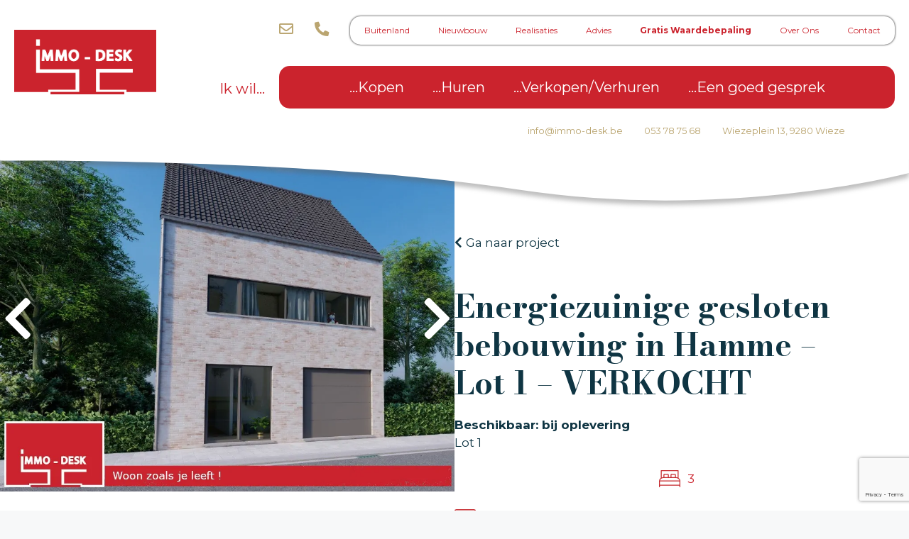

--- FILE ---
content_type: text/html; charset=UTF-8
request_url: https://immo-desk.be/eigendom/energiezuinige-gesloten-bebouwing-in-hamme-lot-1/
body_size: 27552
content:
<!DOCTYPE html>
<html lang="nl-BE" itemscope itemtype="https://schema.org/WebSite">
<head>
	<meta charset="UTF-8">
	<title>Energiezuinige gesloten bebouwing in Hamme &#8211; Lot 1 &#8211; Immo-desk</title><link rel="preload" as="style" href="https://fonts.googleapis.com/css?family=Montserrat%3A100%2C100italic%2C200%2C200italic%2C300%2C300italic%2Cregular%2Citalic%2C500%2C500italic%2C600%2C600italic%2C700%2C700italic%2C800%2C800italic%2C900%2C900italic&#038;display=swap" /><link rel="stylesheet" href="https://fonts.googleapis.com/css?family=Montserrat%3A100%2C100italic%2C200%2C200italic%2C300%2C300italic%2Cregular%2Citalic%2C500%2C500italic%2C600%2C600italic%2C700%2C700italic%2C800%2C800italic%2C900%2C900italic&#038;display=swap" media="print" onload="this.media='all'" /><noscript><link rel="stylesheet" href="https://fonts.googleapis.com/css?family=Montserrat%3A100%2C100italic%2C200%2C200italic%2C300%2C300italic%2Cregular%2Citalic%2C500%2C500italic%2C600%2C600italic%2C700%2C700italic%2C800%2C800italic%2C900%2C900italic&#038;display=swap" /></noscript><link rel="stylesheet" href="https://immo-desk.be/wp-content/cache/min/1/a0d325b382f7603d0ccb3e592af41cd9.css" media="all" data-minify="1" />
<meta name='robots' content='max-image-preview:large' />
	<style>img:is([sizes="auto" i], [sizes^="auto," i]) { contain-intrinsic-size: 3000px 1500px }</style>
	<meta name="viewport" content="width=device-width, initial-scale=1"><link rel='dns-prefetch' href='//use.fontawesome.com' />
<link href='https://fonts.gstatic.com' crossorigin rel='preconnect' />
<link href='https://fonts.googleapis.com' crossorigin rel='preconnect' />
<link rel="alternate" type="application/rss+xml" title="Immo-desk &raquo; feed" href="https://immo-desk.be/feed/" />

<style id='wp-emoji-styles-inline-css'>

	img.wp-smiley, img.emoji {
		display: inline !important;
		border: none !important;
		box-shadow: none !important;
		height: 1em !important;
		width: 1em !important;
		margin: 0 0.07em !important;
		vertical-align: -0.1em !important;
		background: none !important;
		padding: 0 !important;
	}
</style>

<style id='classic-theme-styles-inline-css'>
/*! This file is auto-generated */
.wp-block-button__link{color:#fff;background-color:#32373c;border-radius:9999px;box-shadow:none;text-decoration:none;padding:calc(.667em + 2px) calc(1.333em + 2px);font-size:1.125em}.wp-block-file__button{background:#32373c;color:#fff;text-decoration:none}
</style>




<style id='view_editor_gutenberg_frontend_assets-inline-css'>
.wpv-sort-list-dropdown.wpv-sort-list-dropdown-style-default > span.wpv-sort-list,.wpv-sort-list-dropdown.wpv-sort-list-dropdown-style-default .wpv-sort-list-item {border-color: #cdcdcd;}.wpv-sort-list-dropdown.wpv-sort-list-dropdown-style-default .wpv-sort-list-item a {color: #444;background-color: #fff;}.wpv-sort-list-dropdown.wpv-sort-list-dropdown-style-default a:hover,.wpv-sort-list-dropdown.wpv-sort-list-dropdown-style-default a:focus {color: #000;background-color: #eee;}.wpv-sort-list-dropdown.wpv-sort-list-dropdown-style-default .wpv-sort-list-item.wpv-sort-list-current a {color: #000;background-color: #eee;}
.wpv-sort-list-dropdown.wpv-sort-list-dropdown-style-default > span.wpv-sort-list,.wpv-sort-list-dropdown.wpv-sort-list-dropdown-style-default .wpv-sort-list-item {border-color: #cdcdcd;}.wpv-sort-list-dropdown.wpv-sort-list-dropdown-style-default .wpv-sort-list-item a {color: #444;background-color: #fff;}.wpv-sort-list-dropdown.wpv-sort-list-dropdown-style-default a:hover,.wpv-sort-list-dropdown.wpv-sort-list-dropdown-style-default a:focus {color: #000;background-color: #eee;}.wpv-sort-list-dropdown.wpv-sort-list-dropdown-style-default .wpv-sort-list-item.wpv-sort-list-current a {color: #000;background-color: #eee;}.wpv-sort-list-dropdown.wpv-sort-list-dropdown-style-grey > span.wpv-sort-list,.wpv-sort-list-dropdown.wpv-sort-list-dropdown-style-grey .wpv-sort-list-item {border-color: #cdcdcd;}.wpv-sort-list-dropdown.wpv-sort-list-dropdown-style-grey .wpv-sort-list-item a {color: #444;background-color: #eeeeee;}.wpv-sort-list-dropdown.wpv-sort-list-dropdown-style-grey a:hover,.wpv-sort-list-dropdown.wpv-sort-list-dropdown-style-grey a:focus {color: #000;background-color: #e5e5e5;}.wpv-sort-list-dropdown.wpv-sort-list-dropdown-style-grey .wpv-sort-list-item.wpv-sort-list-current a {color: #000;background-color: #e5e5e5;}
.wpv-sort-list-dropdown.wpv-sort-list-dropdown-style-default > span.wpv-sort-list,.wpv-sort-list-dropdown.wpv-sort-list-dropdown-style-default .wpv-sort-list-item {border-color: #cdcdcd;}.wpv-sort-list-dropdown.wpv-sort-list-dropdown-style-default .wpv-sort-list-item a {color: #444;background-color: #fff;}.wpv-sort-list-dropdown.wpv-sort-list-dropdown-style-default a:hover,.wpv-sort-list-dropdown.wpv-sort-list-dropdown-style-default a:focus {color: #000;background-color: #eee;}.wpv-sort-list-dropdown.wpv-sort-list-dropdown-style-default .wpv-sort-list-item.wpv-sort-list-current a {color: #000;background-color: #eee;}.wpv-sort-list-dropdown.wpv-sort-list-dropdown-style-grey > span.wpv-sort-list,.wpv-sort-list-dropdown.wpv-sort-list-dropdown-style-grey .wpv-sort-list-item {border-color: #cdcdcd;}.wpv-sort-list-dropdown.wpv-sort-list-dropdown-style-grey .wpv-sort-list-item a {color: #444;background-color: #eeeeee;}.wpv-sort-list-dropdown.wpv-sort-list-dropdown-style-grey a:hover,.wpv-sort-list-dropdown.wpv-sort-list-dropdown-style-grey a:focus {color: #000;background-color: #e5e5e5;}.wpv-sort-list-dropdown.wpv-sort-list-dropdown-style-grey .wpv-sort-list-item.wpv-sort-list-current a {color: #000;background-color: #e5e5e5;}.wpv-sort-list-dropdown.wpv-sort-list-dropdown-style-blue > span.wpv-sort-list,.wpv-sort-list-dropdown.wpv-sort-list-dropdown-style-blue .wpv-sort-list-item {border-color: #0099cc;}.wpv-sort-list-dropdown.wpv-sort-list-dropdown-style-blue .wpv-sort-list-item a {color: #444;background-color: #cbddeb;}.wpv-sort-list-dropdown.wpv-sort-list-dropdown-style-blue a:hover,.wpv-sort-list-dropdown.wpv-sort-list-dropdown-style-blue a:focus {color: #000;background-color: #95bedd;}.wpv-sort-list-dropdown.wpv-sort-list-dropdown-style-blue .wpv-sort-list-item.wpv-sort-list-current a {color: #000;background-color: #95bedd;}
</style>
<style id='font-awesome-svg-styles-default-inline-css'>
.svg-inline--fa {
  display: inline-block;
  height: 1em;
  overflow: visible;
  vertical-align: -.125em;
}
</style>

<style id='font-awesome-svg-styles-inline-css'>
   .wp-block-font-awesome-icon svg::before,
   .wp-rich-text-font-awesome-icon svg::before {content: unset;}
</style>
<style id='global-styles-inline-css'>
:root{--wp--preset--aspect-ratio--square: 1;--wp--preset--aspect-ratio--4-3: 4/3;--wp--preset--aspect-ratio--3-4: 3/4;--wp--preset--aspect-ratio--3-2: 3/2;--wp--preset--aspect-ratio--2-3: 2/3;--wp--preset--aspect-ratio--16-9: 16/9;--wp--preset--aspect-ratio--9-16: 9/16;--wp--preset--color--black: #000000;--wp--preset--color--cyan-bluish-gray: #abb8c3;--wp--preset--color--white: #ffffff;--wp--preset--color--pale-pink: #f78da7;--wp--preset--color--vivid-red: #cf2e2e;--wp--preset--color--luminous-vivid-orange: #ff6900;--wp--preset--color--luminous-vivid-amber: #fcb900;--wp--preset--color--light-green-cyan: #7bdcb5;--wp--preset--color--vivid-green-cyan: #00d084;--wp--preset--color--pale-cyan-blue: #8ed1fc;--wp--preset--color--vivid-cyan-blue: #0693e3;--wp--preset--color--vivid-purple: #9b51e0;--wp--preset--color--contrast: var(--contrast);--wp--preset--color--contrast-2: var(--contrast-2);--wp--preset--color--contrast-3: var(--contrast-3);--wp--preset--color--base: var(--base);--wp--preset--color--base-2: var(--base-2);--wp--preset--color--base-3: var(--base-3);--wp--preset--color--accent: var(--accent);--wp--preset--gradient--vivid-cyan-blue-to-vivid-purple: linear-gradient(135deg,rgba(6,147,227,1) 0%,rgb(155,81,224) 100%);--wp--preset--gradient--light-green-cyan-to-vivid-green-cyan: linear-gradient(135deg,rgb(122,220,180) 0%,rgb(0,208,130) 100%);--wp--preset--gradient--luminous-vivid-amber-to-luminous-vivid-orange: linear-gradient(135deg,rgba(252,185,0,1) 0%,rgba(255,105,0,1) 100%);--wp--preset--gradient--luminous-vivid-orange-to-vivid-red: linear-gradient(135deg,rgba(255,105,0,1) 0%,rgb(207,46,46) 100%);--wp--preset--gradient--very-light-gray-to-cyan-bluish-gray: linear-gradient(135deg,rgb(238,238,238) 0%,rgb(169,184,195) 100%);--wp--preset--gradient--cool-to-warm-spectrum: linear-gradient(135deg,rgb(74,234,220) 0%,rgb(151,120,209) 20%,rgb(207,42,186) 40%,rgb(238,44,130) 60%,rgb(251,105,98) 80%,rgb(254,248,76) 100%);--wp--preset--gradient--blush-light-purple: linear-gradient(135deg,rgb(255,206,236) 0%,rgb(152,150,240) 100%);--wp--preset--gradient--blush-bordeaux: linear-gradient(135deg,rgb(254,205,165) 0%,rgb(254,45,45) 50%,rgb(107,0,62) 100%);--wp--preset--gradient--luminous-dusk: linear-gradient(135deg,rgb(255,203,112) 0%,rgb(199,81,192) 50%,rgb(65,88,208) 100%);--wp--preset--gradient--pale-ocean: linear-gradient(135deg,rgb(255,245,203) 0%,rgb(182,227,212) 50%,rgb(51,167,181) 100%);--wp--preset--gradient--electric-grass: linear-gradient(135deg,rgb(202,248,128) 0%,rgb(113,206,126) 100%);--wp--preset--gradient--midnight: linear-gradient(135deg,rgb(2,3,129) 0%,rgb(40,116,252) 100%);--wp--preset--font-size--small: 13px;--wp--preset--font-size--medium: 20px;--wp--preset--font-size--large: 36px;--wp--preset--font-size--x-large: 42px;--wp--preset--spacing--20: 0.44rem;--wp--preset--spacing--30: 0.67rem;--wp--preset--spacing--40: 1rem;--wp--preset--spacing--50: 1.5rem;--wp--preset--spacing--60: 2.25rem;--wp--preset--spacing--70: 3.38rem;--wp--preset--spacing--80: 5.06rem;--wp--preset--shadow--natural: 6px 6px 9px rgba(0, 0, 0, 0.2);--wp--preset--shadow--deep: 12px 12px 50px rgba(0, 0, 0, 0.4);--wp--preset--shadow--sharp: 6px 6px 0px rgba(0, 0, 0, 0.2);--wp--preset--shadow--outlined: 6px 6px 0px -3px rgba(255, 255, 255, 1), 6px 6px rgba(0, 0, 0, 1);--wp--preset--shadow--crisp: 6px 6px 0px rgba(0, 0, 0, 1);}:where(.is-layout-flex){gap: 0.5em;}:where(.is-layout-grid){gap: 0.5em;}body .is-layout-flex{display: flex;}.is-layout-flex{flex-wrap: wrap;align-items: center;}.is-layout-flex > :is(*, div){margin: 0;}body .is-layout-grid{display: grid;}.is-layout-grid > :is(*, div){margin: 0;}:where(.wp-block-columns.is-layout-flex){gap: 2em;}:where(.wp-block-columns.is-layout-grid){gap: 2em;}:where(.wp-block-post-template.is-layout-flex){gap: 1.25em;}:where(.wp-block-post-template.is-layout-grid){gap: 1.25em;}.has-black-color{color: var(--wp--preset--color--black) !important;}.has-cyan-bluish-gray-color{color: var(--wp--preset--color--cyan-bluish-gray) !important;}.has-white-color{color: var(--wp--preset--color--white) !important;}.has-pale-pink-color{color: var(--wp--preset--color--pale-pink) !important;}.has-vivid-red-color{color: var(--wp--preset--color--vivid-red) !important;}.has-luminous-vivid-orange-color{color: var(--wp--preset--color--luminous-vivid-orange) !important;}.has-luminous-vivid-amber-color{color: var(--wp--preset--color--luminous-vivid-amber) !important;}.has-light-green-cyan-color{color: var(--wp--preset--color--light-green-cyan) !important;}.has-vivid-green-cyan-color{color: var(--wp--preset--color--vivid-green-cyan) !important;}.has-pale-cyan-blue-color{color: var(--wp--preset--color--pale-cyan-blue) !important;}.has-vivid-cyan-blue-color{color: var(--wp--preset--color--vivid-cyan-blue) !important;}.has-vivid-purple-color{color: var(--wp--preset--color--vivid-purple) !important;}.has-black-background-color{background-color: var(--wp--preset--color--black) !important;}.has-cyan-bluish-gray-background-color{background-color: var(--wp--preset--color--cyan-bluish-gray) !important;}.has-white-background-color{background-color: var(--wp--preset--color--white) !important;}.has-pale-pink-background-color{background-color: var(--wp--preset--color--pale-pink) !important;}.has-vivid-red-background-color{background-color: var(--wp--preset--color--vivid-red) !important;}.has-luminous-vivid-orange-background-color{background-color: var(--wp--preset--color--luminous-vivid-orange) !important;}.has-luminous-vivid-amber-background-color{background-color: var(--wp--preset--color--luminous-vivid-amber) !important;}.has-light-green-cyan-background-color{background-color: var(--wp--preset--color--light-green-cyan) !important;}.has-vivid-green-cyan-background-color{background-color: var(--wp--preset--color--vivid-green-cyan) !important;}.has-pale-cyan-blue-background-color{background-color: var(--wp--preset--color--pale-cyan-blue) !important;}.has-vivid-cyan-blue-background-color{background-color: var(--wp--preset--color--vivid-cyan-blue) !important;}.has-vivid-purple-background-color{background-color: var(--wp--preset--color--vivid-purple) !important;}.has-black-border-color{border-color: var(--wp--preset--color--black) !important;}.has-cyan-bluish-gray-border-color{border-color: var(--wp--preset--color--cyan-bluish-gray) !important;}.has-white-border-color{border-color: var(--wp--preset--color--white) !important;}.has-pale-pink-border-color{border-color: var(--wp--preset--color--pale-pink) !important;}.has-vivid-red-border-color{border-color: var(--wp--preset--color--vivid-red) !important;}.has-luminous-vivid-orange-border-color{border-color: var(--wp--preset--color--luminous-vivid-orange) !important;}.has-luminous-vivid-amber-border-color{border-color: var(--wp--preset--color--luminous-vivid-amber) !important;}.has-light-green-cyan-border-color{border-color: var(--wp--preset--color--light-green-cyan) !important;}.has-vivid-green-cyan-border-color{border-color: var(--wp--preset--color--vivid-green-cyan) !important;}.has-pale-cyan-blue-border-color{border-color: var(--wp--preset--color--pale-cyan-blue) !important;}.has-vivid-cyan-blue-border-color{border-color: var(--wp--preset--color--vivid-cyan-blue) !important;}.has-vivid-purple-border-color{border-color: var(--wp--preset--color--vivid-purple) !important;}.has-vivid-cyan-blue-to-vivid-purple-gradient-background{background: var(--wp--preset--gradient--vivid-cyan-blue-to-vivid-purple) !important;}.has-light-green-cyan-to-vivid-green-cyan-gradient-background{background: var(--wp--preset--gradient--light-green-cyan-to-vivid-green-cyan) !important;}.has-luminous-vivid-amber-to-luminous-vivid-orange-gradient-background{background: var(--wp--preset--gradient--luminous-vivid-amber-to-luminous-vivid-orange) !important;}.has-luminous-vivid-orange-to-vivid-red-gradient-background{background: var(--wp--preset--gradient--luminous-vivid-orange-to-vivid-red) !important;}.has-very-light-gray-to-cyan-bluish-gray-gradient-background{background: var(--wp--preset--gradient--very-light-gray-to-cyan-bluish-gray) !important;}.has-cool-to-warm-spectrum-gradient-background{background: var(--wp--preset--gradient--cool-to-warm-spectrum) !important;}.has-blush-light-purple-gradient-background{background: var(--wp--preset--gradient--blush-light-purple) !important;}.has-blush-bordeaux-gradient-background{background: var(--wp--preset--gradient--blush-bordeaux) !important;}.has-luminous-dusk-gradient-background{background: var(--wp--preset--gradient--luminous-dusk) !important;}.has-pale-ocean-gradient-background{background: var(--wp--preset--gradient--pale-ocean) !important;}.has-electric-grass-gradient-background{background: var(--wp--preset--gradient--electric-grass) !important;}.has-midnight-gradient-background{background: var(--wp--preset--gradient--midnight) !important;}.has-small-font-size{font-size: var(--wp--preset--font-size--small) !important;}.has-medium-font-size{font-size: var(--wp--preset--font-size--medium) !important;}.has-large-font-size{font-size: var(--wp--preset--font-size--large) !important;}.has-x-large-font-size{font-size: var(--wp--preset--font-size--x-large) !important;}
:where(.wp-block-post-template.is-layout-flex){gap: 1.25em;}:where(.wp-block-post-template.is-layout-grid){gap: 1.25em;}
:where(.wp-block-columns.is-layout-flex){gap: 2em;}:where(.wp-block-columns.is-layout-grid){gap: 2em;}
:root :where(.wp-block-pullquote){font-size: 1.5em;line-height: 1.6;}
</style>



<style id='generate-style-inline-css'>
body{background-color:#f7f8f9;color:#222222;}a{color:#1e73be;}a:hover, a:focus, a:active{color:#000000;}.grid-container{max-width:2000px;}.wp-block-group__inner-container{max-width:2000px;margin-left:auto;margin-right:auto;}@media (max-width: 1079px) and (min-width: 768px){.inside-header{display:flex;flex-direction:column;align-items:center;}.site-logo, .site-branding{margin-bottom:1.5em;}#site-navigation{margin:0 auto;}.header-widget{margin-top:1.5em;}}:root{--contrast:#222222;--contrast-2:#575760;--contrast-3:#b2b2be;--base:#f0f0f0;--base-2:#f7f8f9;--base-3:#ffffff;--accent:#1e73be;}:root .has-contrast-color{color:var(--contrast);}:root .has-contrast-background-color{background-color:var(--contrast);}:root .has-contrast-2-color{color:var(--contrast-2);}:root .has-contrast-2-background-color{background-color:var(--contrast-2);}:root .has-contrast-3-color{color:var(--contrast-3);}:root .has-contrast-3-background-color{background-color:var(--contrast-3);}:root .has-base-color{color:var(--base);}:root .has-base-background-color{background-color:var(--base);}:root .has-base-2-color{color:var(--base-2);}:root .has-base-2-background-color{background-color:var(--base-2);}:root .has-base-3-color{color:var(--base-3);}:root .has-base-3-background-color{background-color:var(--base-3);}:root .has-accent-color{color:var(--accent);}:root .has-accent-background-color{background-color:var(--accent);}body, button, input, select, textarea{font-family:"Montserrat", sans-serif;}body{line-height:1.5;}.entry-content > [class*="wp-block-"]:not(:last-child):not(.wp-block-heading){margin-bottom:1.5em;}.main-navigation a, .menu-toggle{font-size:inherit;}.main-navigation .menu-bar-items{font-size:inherit;}.sidebar .widget, .footer-widgets .widget{font-size:17px;}h1{font-weight:bold;font-size:60px;}h2{font-size:45px;}@media (max-width:768px){h1{font-size:31px;}h2{font-size:27px;}h3{font-size:24px;}h4{font-size:22px;}h5{font-size:19px;}}.top-bar{background-color:#636363;color:#ffffff;}.top-bar a{color:#ffffff;}.top-bar a:hover{color:#303030;}.site-header{background-color:#ffffff;}.main-title a,.main-title a:hover{color:#222222;}.site-description{color:#757575;}.main-navigation,.main-navigation ul ul{background-color:#cb232d;}.main-navigation .main-nav ul li a, .main-navigation .menu-toggle, .main-navigation .menu-bar-items{color:#ffffff;}.main-navigation .main-nav ul li:not([class*="current-menu-"]):hover > a, .main-navigation .main-nav ul li:not([class*="current-menu-"]):focus > a, .main-navigation .main-nav ul li.sfHover:not([class*="current-menu-"]) > a, .main-navigation .menu-bar-item:hover > a, .main-navigation .menu-bar-item.sfHover > a{color:#ffffff;background-color:rgba(203,35,45,0);}button.menu-toggle:hover,button.menu-toggle:focus{color:#ffffff;}.main-navigation .main-nav ul li[class*="current-menu-"] > a{color:#ffffff;background-color:rgba(203,35,45,0);}.navigation-search input[type="search"],.navigation-search input[type="search"]:active, .navigation-search input[type="search"]:focus, .main-navigation .main-nav ul li.search-item.active > a, .main-navigation .menu-bar-items .search-item.active > a{color:#ffffff;background-color:rgba(203,35,45,0);}.main-navigation ul ul{background-color:#cb232d;}.main-navigation .main-nav ul ul li a{color:#ffffff;}.main-navigation .main-nav ul ul li:not([class*="current-menu-"]):hover > a,.main-navigation .main-nav ul ul li:not([class*="current-menu-"]):focus > a, .main-navigation .main-nav ul ul li.sfHover:not([class*="current-menu-"]) > a{color:#ffffff;background-color:rgba(203,35,45,0);}.main-navigation .main-nav ul ul li[class*="current-menu-"] > a{color:#ffffff;background-color:rgba(203,35,45,0);}.separate-containers .inside-article, .separate-containers .comments-area, .separate-containers .page-header, .one-container .container, .separate-containers .paging-navigation, .inside-page-header{color:#0f3543;background-color:#ffffff;}.inside-article a,.paging-navigation a,.comments-area a,.page-header a{color:#cb232d;}.inside-article a:hover,.paging-navigation a:hover,.comments-area a:hover,.page-header a:hover{color:#cb232d;}.entry-title a{color:#222222;}.entry-title a:hover{color:#55555e;}.entry-meta{color:#595959;}.sidebar .widget{background-color:#ffffff;}.footer-widgets{color:#0f3543;background-color:#ffffff;}.footer-widgets a{color:#cb232d;}.footer-widgets a:hover{color:#cb232d;}.footer-widgets .widget-title{color:#cb232d;}.site-info{color:#baa570;background-color:#ffffff;}.site-info a{color:#baa570;}.site-info a:hover{color:#baa570;}.footer-bar .widget_nav_menu .current-menu-item a{color:#baa570;}input[type="text"],input[type="email"],input[type="url"],input[type="password"],input[type="search"],input[type="tel"],input[type="number"],textarea,select{color:#baa570;background-color:#fafafa;border-color:#ffffff;}input[type="text"]:focus,input[type="email"]:focus,input[type="url"]:focus,input[type="password"]:focus,input[type="search"]:focus,input[type="tel"]:focus,input[type="number"]:focus,textarea:focus,select:focus{color:#baa570;background-color:#ffffff;border-color:#ffffff;}button,html input[type="button"],input[type="reset"],input[type="submit"],a.button,a.wp-block-button__link:not(.has-background){color:#ffffff;background-color:#baa570;}button:hover,html input[type="button"]:hover,input[type="reset"]:hover,input[type="submit"]:hover,a.button:hover,button:focus,html input[type="button"]:focus,input[type="reset"]:focus,input[type="submit"]:focus,a.button:focus,a.wp-block-button__link:not(.has-background):active,a.wp-block-button__link:not(.has-background):focus,a.wp-block-button__link:not(.has-background):hover{color:#ffffff;background-color:#baa570;}a.generate-back-to-top{background-color:#cb232d;color:#ffffff;}a.generate-back-to-top:hover,a.generate-back-to-top:focus{background-color:#cb232d;color:#ffffff;}:root{--gp-search-modal-bg-color:var(--base-3);--gp-search-modal-text-color:var(--contrast);--gp-search-modal-overlay-bg-color:rgba(0,0,0,0.2);}@media (max-width: 767px){.main-navigation .menu-bar-item:hover > a, .main-navigation .menu-bar-item.sfHover > a{background:none;color:#ffffff;}}.inside-top-bar.grid-container{max-width:2080px;}.inside-header{padding:20px 0px 20px 0px;}.inside-header.grid-container{max-width:2000px;}.separate-containers .inside-article, .separate-containers .comments-area, .separate-containers .page-header, .separate-containers .paging-navigation, .one-container .site-content, .inside-page-header{padding:0px 0px 40px 0px;}.site-main .wp-block-group__inner-container{padding:0px 0px 40px 0px;}.separate-containers .paging-navigation{padding-top:20px;padding-bottom:20px;}.entry-content .alignwide, body:not(.no-sidebar) .entry-content .alignfull{margin-left:-0px;width:calc(100% + 0px);max-width:calc(100% + 0px);}.one-container.right-sidebar .site-main,.one-container.both-right .site-main{margin-right:0px;}.one-container.left-sidebar .site-main,.one-container.both-left .site-main{margin-left:0px;}.one-container.both-sidebars .site-main{margin:0px;}.rtl .menu-item-has-children .dropdown-menu-toggle{padding-left:20px;}.rtl .main-navigation .main-nav ul li.menu-item-has-children > a{padding-right:20px;}.footer-widgets-container.grid-container{max-width:2080px;}.inside-site-info.grid-container{max-width:2080px;}@media (max-width:768px){.separate-containers .inside-article, .separate-containers .comments-area, .separate-containers .page-header, .separate-containers .paging-navigation, .one-container .site-content, .inside-page-header{padding:30px 0px 30px 0px;}.site-main .wp-block-group__inner-container{padding:30px 0px 30px 0px;}.inside-top-bar{padding-right:30px;padding-left:30px;}.inside-header{padding-right:20px;padding-left:20px;}.widget-area .widget{padding-top:30px;padding-right:30px;padding-bottom:30px;padding-left:30px;}.footer-widgets-container{padding-top:30px;padding-right:30px;padding-bottom:30px;padding-left:30px;}.inside-site-info{padding-right:30px;padding-left:30px;}.entry-content .alignwide, body:not(.no-sidebar) .entry-content .alignfull{margin-left:-0px;width:calc(100% + 0px);max-width:calc(100% + 0px);}.one-container .site-main .paging-navigation{margin-bottom:20px;}}.is-right-sidebar{width:30%;}.is-left-sidebar{width:30%;}.site-content .content-area{width:100%;}@media (max-width: 767px){.main-navigation .menu-toggle,.sidebar-nav-mobile:not(#sticky-placeholder){display:block;}.main-navigation ul,.gen-sidebar-nav,.main-navigation:not(.slideout-navigation):not(.toggled) .main-nav > ul,.has-inline-mobile-toggle #site-navigation .inside-navigation > *:not(.navigation-search):not(.main-nav){display:none;}.nav-align-right .inside-navigation,.nav-align-center .inside-navigation{justify-content:space-between;}.has-inline-mobile-toggle .mobile-menu-control-wrapper{display:flex;flex-wrap:wrap;}.has-inline-mobile-toggle .inside-header{flex-direction:row;text-align:left;flex-wrap:wrap;}.has-inline-mobile-toggle .header-widget,.has-inline-mobile-toggle #site-navigation{flex-basis:100%;}.nav-float-left .has-inline-mobile-toggle #site-navigation{order:10;}}
.dynamic-author-image-rounded{border-radius:100%;}.dynamic-featured-image, .dynamic-author-image{vertical-align:middle;}.one-container.blog .dynamic-content-template:not(:last-child), .one-container.archive .dynamic-content-template:not(:last-child){padding-bottom:0px;}.dynamic-entry-excerpt > p:last-child{margin-bottom:0px;}
.main-navigation .main-nav ul li a,.menu-toggle,.main-navigation .menu-bar-item > a{transition: line-height 300ms ease}.main-navigation.toggled .main-nav > ul{background-color: #cb232d}.sticky-enabled .gen-sidebar-nav.is_stuck .main-navigation {margin-bottom: 0px;}.sticky-enabled .gen-sidebar-nav.is_stuck {z-index: 500;}.sticky-enabled .main-navigation.is_stuck {box-shadow: 0 2px 2px -2px rgba(0, 0, 0, .2);}.navigation-stick:not(.gen-sidebar-nav) {left: 0;right: 0;width: 100% !important;}@media (max-width: 767px){#sticky-placeholder{height:0;overflow:hidden;}.has-inline-mobile-toggle #site-navigation.toggled{margin-top:0;}.has-inline-mobile-menu #site-navigation.toggled .main-nav > ul{top:1.5em;}}.nav-float-right .navigation-stick {width: 100% !important;left: 0;}.nav-float-right .navigation-stick .navigation-branding {margin-right: auto;}.main-navigation.has-sticky-branding:not(.grid-container) .inside-navigation:not(.grid-container) .navigation-branding{margin-left: 10px;}
.navigation-branding .main-title{font-weight:bold;text-transform:none;font-size:25px;}
</style>



<style id='generate-secondary-nav-inline-css'>
.secondary-navigation{background-color:#ffffff;}.secondary-navigation .main-nav ul li a,.secondary-navigation .menu-toggle,.secondary-menu-bar-items .menu-bar-item > a{color:#cb232d;}.secondary-navigation .secondary-menu-bar-items{color:#cb232d;}button.secondary-menu-toggle:hover,button.secondary-menu-toggle:focus{color:#cb232d;}.widget-area .secondary-navigation{margin-bottom:20px;}.secondary-navigation ul ul{background-color:#ffffff;top:auto;}.secondary-navigation .main-nav ul ul li a{color:#cb232d;}.secondary-navigation .main-nav ul li:not([class*="current-menu-"]):hover > a, .secondary-navigation .main-nav ul li:not([class*="current-menu-"]):focus > a, .secondary-navigation .main-nav ul li.sfHover:not([class*="current-menu-"]) > a, .secondary-menu-bar-items .menu-bar-item:hover > a{color:#cb232d;background-color:rgba(255,255,255,0);}.secondary-navigation .main-nav ul ul li:not([class*="current-menu-"]):hover > a,.secondary-navigation .main-nav ul ul li:not([class*="current-menu-"]):focus > a,.secondary-navigation .main-nav ul ul li.sfHover:not([class*="current-menu-"]) > a{color:#cb232d;background-color:rgba(255,255,255,0);}.secondary-navigation .main-nav ul li[class*="current-menu-"] > a{color:#cb232d;background-color:rgba(255,255,255,0);}.secondary-navigation .main-nav ul ul li[class*="current-menu-"] > a{color:#cb232d;background-color:rgba(255,255,255,0);}.secondary-navigation.toggled .dropdown-menu-toggle:before{display:none;}@media (max-width: 767px) {.secondary-menu-bar-items .menu-bar-item:hover > a{background: none;color: #cb232d;}}
</style>


<style id='generate-navigation-branding-inline-css'>
.main-navigation.has-branding.grid-container .navigation-branding, .main-navigation.has-branding:not(.grid-container) .inside-navigation:not(.grid-container) .navigation-branding{margin-left:10px;}.main-navigation .sticky-navigation-logo, .main-navigation.navigation-stick .site-logo:not(.mobile-header-logo){display:none;}.main-navigation.navigation-stick .sticky-navigation-logo{display:block;}.navigation-branding img, .site-logo.mobile-header-logo img{height:60px;width:auto;}.navigation-branding .main-title{line-height:60px;}@media (max-width: 2010px){#site-navigation .navigation-branding, #sticky-navigation .navigation-branding{margin-left:10px;}}@media (max-width: 767px){.main-navigation.has-branding.nav-align-center .menu-bar-items, .main-navigation.has-sticky-branding.navigation-stick.nav-align-center .menu-bar-items{margin-left:auto;}.navigation-branding{margin-right:auto;margin-left:10px;}.navigation-branding .main-title, .mobile-header-navigation .site-logo{margin-left:10px;}}
</style>
<style id='rocket-lazyload-inline-css'>
.rll-youtube-player{position:relative;padding-bottom:56.23%;height:0;overflow:hidden;max-width:100%;}.rll-youtube-player:focus-within{outline: 2px solid currentColor;outline-offset: 5px;}.rll-youtube-player iframe{position:absolute;top:0;left:0;width:100%;height:100%;z-index:100;background:0 0}.rll-youtube-player img{bottom:0;display:block;left:0;margin:auto;max-width:100%;width:100%;position:absolute;right:0;top:0;border:none;height:auto;-webkit-transition:.4s all;-moz-transition:.4s all;transition:.4s all}.rll-youtube-player img:hover{-webkit-filter:brightness(75%)}.rll-youtube-player .play{height:100%;width:100%;left:0;top:0;position:absolute;background:url(https://immo-desk.be/wp-content/plugins/wp-rocket/assets/img/youtube.png) no-repeat center;background-color: transparent !important;cursor:pointer;border:none;}.wp-embed-responsive .wp-has-aspect-ratio .rll-youtube-player{position:absolute;padding-bottom:0;width:100%;height:100%;top:0;bottom:0;left:0;right:0}
</style>

<style id='font-awesome-official-v4shim-inline-css'>
@font-face {
font-family: "FontAwesome";
font-display: block;
src: url("https://use.fontawesome.com/releases/v5.15.3/webfonts/fa-brands-400.eot"),
		url("https://use.fontawesome.com/releases/v5.15.3/webfonts/fa-brands-400.eot?#iefix") format("embedded-opentype"),
		url("https://use.fontawesome.com/releases/v5.15.3/webfonts/fa-brands-400.woff2") format("woff2"),
		url("https://use.fontawesome.com/releases/v5.15.3/webfonts/fa-brands-400.woff") format("woff"),
		url("https://use.fontawesome.com/releases/v5.15.3/webfonts/fa-brands-400.ttf") format("truetype"),
		url("https://use.fontawesome.com/releases/v5.15.3/webfonts/fa-brands-400.svg#fontawesome") format("svg");
}

@font-face {
font-family: "FontAwesome";
font-display: block;
src: url("https://use.fontawesome.com/releases/v5.15.3/webfonts/fa-solid-900.eot"),
		url("https://use.fontawesome.com/releases/v5.15.3/webfonts/fa-solid-900.eot?#iefix") format("embedded-opentype"),
		url("https://use.fontawesome.com/releases/v5.15.3/webfonts/fa-solid-900.woff2") format("woff2"),
		url("https://use.fontawesome.com/releases/v5.15.3/webfonts/fa-solid-900.woff") format("woff"),
		url("https://use.fontawesome.com/releases/v5.15.3/webfonts/fa-solid-900.ttf") format("truetype"),
		url("https://use.fontawesome.com/releases/v5.15.3/webfonts/fa-solid-900.svg#fontawesome") format("svg");
}

@font-face {
font-family: "FontAwesome";
font-display: block;
src: url("https://use.fontawesome.com/releases/v5.15.3/webfonts/fa-regular-400.eot"),
		url("https://use.fontawesome.com/releases/v5.15.3/webfonts/fa-regular-400.eot?#iefix") format("embedded-opentype"),
		url("https://use.fontawesome.com/releases/v5.15.3/webfonts/fa-regular-400.woff2") format("woff2"),
		url("https://use.fontawesome.com/releases/v5.15.3/webfonts/fa-regular-400.woff") format("woff"),
		url("https://use.fontawesome.com/releases/v5.15.3/webfonts/fa-regular-400.ttf") format("truetype"),
		url("https://use.fontawesome.com/releases/v5.15.3/webfonts/fa-regular-400.svg#fontawesome") format("svg");
unicode-range: U+F004-F005,U+F007,U+F017,U+F022,U+F024,U+F02E,U+F03E,U+F044,U+F057-F059,U+F06E,U+F070,U+F075,U+F07B-F07C,U+F080,U+F086,U+F089,U+F094,U+F09D,U+F0A0,U+F0A4-F0A7,U+F0C5,U+F0C7-F0C8,U+F0E0,U+F0EB,U+F0F3,U+F0F8,U+F0FE,U+F111,U+F118-F11A,U+F11C,U+F133,U+F144,U+F146,U+F14A,U+F14D-F14E,U+F150-F152,U+F15B-F15C,U+F164-F165,U+F185-F186,U+F191-F192,U+F1AD,U+F1C1-F1C9,U+F1CD,U+F1D8,U+F1E3,U+F1EA,U+F1F6,U+F1F9,U+F20A,U+F247-F249,U+F24D,U+F254-F25B,U+F25D,U+F267,U+F271-F274,U+F279,U+F28B,U+F28D,U+F2B5-F2B6,U+F2B9,U+F2BB,U+F2BD,U+F2C1-F2C2,U+F2D0,U+F2D2,U+F2DC,U+F2ED,U+F328,U+F358-F35B,U+F3A5,U+F3D1,U+F410,U+F4AD;
}
</style>
<!--n2css--><!--n2js--><script data-minify="1" src="https://immo-desk.be/wp-content/cache/min/1/wp-content/plugins/toolset-blocks/vendor/toolset/common-es/public/toolset-common-es-frontend.js?ver=1769597143" id="toolset-common-es-frontend-js"></script>
<script src="https://immo-desk.be/wp-includes/js/jquery/jquery.min.js?ver=3.7.1" id="jquery-core-js"></script>
<script src="https://immo-desk.be/wp-includes/js/jquery/jquery-migrate.min.js?ver=3.4.1" id="jquery-migrate-js"></script>
<script data-minify="1" src="https://immo-desk.be/wp-content/cache/min/1/wp-content/themes/generatepress_child/js/modal.js?ver=1769597143" id="modal-script-js"></script>
<script data-minify="1" src="https://immo-desk.be/wp-content/cache/min/1/wp-content/themes/generatepress_child/js/custom.js?ver=1769597143" id="custom-script-js"></script>

<!-- OG: 3.3.8 -->
<meta property="og:image" content="https://immo-desk.be/wp-content/uploads/2021/07/cropped-favicon.png"><meta property="og:description" content="Lot 1"><meta property="og:type" content="article"><meta property="og:locale" content="nl_BE"><meta property="og:site_name" content="Immo-desk"><meta property="og:title" content="Energiezuinige gesloten bebouwing in Hamme &#8211; Lot 1"><meta property="og:url" content="https://immo-desk.be/eigendom/energiezuinige-gesloten-bebouwing-in-hamme-lot-1/"><meta property="og:updated_time" content="2022-04-07T08:13:38+02:00">
<meta property="article:published_time" content="2021-09-06T11:03:39+00:00"><meta property="article:modified_time" content="2022-04-07T06:13:38+00:00"><meta property="article:author:username" content="Liesbeth">
<meta property="twitter:partner" content="ogwp"><meta property="twitter:card" content="summary"><meta property="twitter:title" content="Energiezuinige gesloten bebouwing in Hamme &#8211; Lot 1"><meta property="twitter:description" content="Lot 1"><meta property="twitter:url" content="https://immo-desk.be/eigendom/energiezuinige-gesloten-bebouwing-in-hamme-lot-1/"><meta property="twitter:label1" content="Reading time"><meta property="twitter:data1" content="Less than a minute">
<meta itemprop="image" content="https://immo-desk.be/wp-content/uploads/2021/07/cropped-favicon.png"><meta itemprop="name" content="Energiezuinige gesloten bebouwing in Hamme &#8211; Lot 1"><meta itemprop="description" content="Lot 1"><meta itemprop="datePublished" content="2021-09-06"><meta itemprop="dateModified" content="2022-04-07T06:13:38+00:00">
<meta property="profile:username" content="Liesbeth">
<!-- /OG -->

<link rel="https://api.w.org/" href="https://immo-desk.be/wp-json/" /><meta name="generator" content="WordPress 6.8.3" />
<link rel="canonical" href="https://immo-desk.be/eigendom/energiezuinige-gesloten-bebouwing-in-hamme-lot-1/" />
<link rel='shortlink' href='https://immo-desk.be/?p=1917' />
<link rel="alternate" title="oEmbed (JSON)" type="application/json+oembed" href="https://immo-desk.be/wp-json/oembed/1.0/embed?url=https%3A%2F%2Fimmo-desk.be%2Feigendom%2Fenergiezuinige-gesloten-bebouwing-in-hamme-lot-1%2F" />
<link rel="alternate" title="oEmbed (XML)" type="text/xml+oembed" href="https://immo-desk.be/wp-json/oembed/1.0/embed?url=https%3A%2F%2Fimmo-desk.be%2Feigendom%2Fenergiezuinige-gesloten-bebouwing-in-hamme-lot-1%2F&#038;format=xml" />
<script>document.createElement( "picture" );if(!window.HTMLPictureElement && document.addEventListener) {window.addEventListener("DOMContentLoaded", function() {var s = document.createElement("script");s.src = "https://immo-desk.be/wp-content/plugins/webp-express/js/picturefill.min.js";document.body.appendChild(s);});}</script> <script> window.addEventListener("load",function(){ var c={script:false,link:false}; function ls(s) { if(!['script','link'].includes(s)||c[s]){return;}c[s]=true; var d=document,f=d.getElementsByTagName(s)[0],j=d.createElement(s); if(s==='script'){j.async=true;j.src='https://immo-desk.be/wp-content/plugins/toolset-blocks/vendor/toolset/blocks/public/js/frontend.js?v=1.6.14';}else{ j.rel='stylesheet';j.href='https://immo-desk.be/wp-content/plugins/toolset-blocks/vendor/toolset/blocks/public/css/style.css?v=1.6.14';} f.parentNode.insertBefore(j, f); }; function ex(){ls('script');ls('link')} window.addEventListener("scroll", ex, {once: true}); if (('IntersectionObserver' in window) && ('IntersectionObserverEntry' in window) && ('intersectionRatio' in window.IntersectionObserverEntry.prototype)) { var i = 0, fb = document.querySelectorAll("[class^='tb-']"), o = new IntersectionObserver(es => { es.forEach(e => { o.unobserve(e.target); if (e.intersectionRatio > 0) { ex();o.disconnect();}else{ i++;if(fb.length>i){o.observe(fb[i])}} }) }); if (fb.length) { o.observe(fb[i]) } } }) </script>
	<noscript>
		
	</noscript><link rel="stylesheet" href="/wp-content/themes/generatepress_child/styles/print.css" type="text/css" media="print"> <!-- Google Tag Manager -->
<script>(function(w,d,s,l,i){w[l]=w[l]||[];w[l].push({'gtm.start':
new Date().getTime(),event:'gtm.js'});var f=d.getElementsByTagName(s)[0],
j=d.createElement(s),dl=l!='dataLayer'?'&l='+l:'';j.async=true;j.src=
'https://www.googletagmanager.com/gtm.js?id='+i+dl;f.parentNode.insertBefore(j,f);
})(window,document,'script','dataLayer','GTM-TVHQT3V');</script>
<!-- End Google Tag Manager --><link rel="icon" href="https://immo-desk.be/wp-content/uploads/2021/07/cropped-favicon-32x32.png" sizes="32x32" />
<link rel="icon" href="https://immo-desk.be/wp-content/uploads/2021/07/cropped-favicon-192x192.png" sizes="192x192" />
<link rel="apple-touch-icon" href="https://immo-desk.be/wp-content/uploads/2021/07/cropped-favicon-180x180.png" />
<meta name="msapplication-TileImage" content="https://immo-desk.be/wp-content/uploads/2021/07/cropped-favicon-270x270.png" />
		<style id="wp-custom-css">
			@media only screen and (max-width: 767px) {
  .single-eigendom .properties li {
    flex-direction: column;
  }
}

a.buy-single,
.units>.wpv-view-output .js-wpv-view-layout .wpv-block-loop-item>.tb-container {
	overflow: hidden;
}

.units .unit-bottom>a {
    padding-left: 0.5rem;
    padding-right: 0.5rem;
}

.units .unit-top span.unit-optie {
	color: #cb232d;
}

.bod-block-popup-wrap.active .bod-block-popup {
	opacity: 1;
}

/* trust local widget */

.trust-local-widget {
	display: flex;
	justify-content: center;
}

.trust-local-widget .trustoo-widget {
	max-width: 300px;
}		</style>
		<noscript><style id="rocket-lazyload-nojs-css">.rll-youtube-player, [data-lazy-src]{display:none !important;}</style></noscript></head>

<body class="wp-singular eigendom-template-default single single-eigendom postid-1917 wp-custom-logo wp-embed-responsive wp-theme-generatepress wp-child-theme-generatepress_child post-image-above-header post-image-aligned-center secondary-nav-float-right secondary-nav-aligned-right sticky-menu-fade sticky-enabled desktop-sticky-menu no-sidebar nav-float-right one-container header-aligned-left dropdown-hover views-template-template-for-eigendommen" itemtype="https://schema.org/Blog" itemscope>
	<!-- Google Tag Manager (noscript) -->
<noscript><iframe src="https://www.googletagmanager.com/ns.html?id=GTM-TVHQT3V"
height="0" width="0" style="display:none;visibility:hidden"></iframe></noscript>
<!-- End Google Tag Manager (noscript) --><a class="screen-reader-text skip-link" href="#content" title="Spring naar de inhoud">Spring naar de inhoud</a>		<header class="site-header has-inline-mobile-toggle" id="masthead" aria-label="Website"  itemtype="https://schema.org/WPHeader" itemscope>
			<div class="inside-header grid-container">
				<div class="site-logo">
					<a href="https://immo-desk.be/" rel="home">
						<img  class="header-image is-logo-image" alt="Immo-desk" src="data:image/svg+xml,%3Csvg%20xmlns='http://www.w3.org/2000/svg'%20viewBox='0%200%202027%20924'%3E%3C/svg%3E" data-lazy-srcset="https://immo-desk.be/wp-content/uploads/2021/07/logorechthoekA.png 1x, https://test4.generationshop.dev/wp-content/uploads/2021/07/logorechthoekA.png 2x" width="2027" height="924" data-lazy-src="https://immo-desk.be/wp-content/uploads/2021/07/logorechthoekA.png" /><noscript><img  class="header-image is-logo-image" alt="Immo-desk" src="https://immo-desk.be/wp-content/uploads/2021/07/logorechthoekA.png" srcset="https://immo-desk.be/wp-content/uploads/2021/07/logorechthoekA.png 1x, https://test4.generationshop.dev/wp-content/uploads/2021/07/logorechthoekA.png 2x" width="2027" height="924" /></noscript>
					</a>
				</div>	<nav class="main-navigation mobile-menu-control-wrapper" id="mobile-menu-control-wrapper" aria-label="Mobiel toggle">
				<button data-nav="site-navigation" class="menu-toggle" aria-controls="primary-menu" aria-expanded="false">
			<span class="gp-icon icon-menu-bars"><svg viewBox="0 0 512 512" aria-hidden="true" xmlns="http://www.w3.org/2000/svg" width="1em" height="1em"><path d="M0 96c0-13.255 10.745-24 24-24h464c13.255 0 24 10.745 24 24s-10.745 24-24 24H24c-13.255 0-24-10.745-24-24zm0 160c0-13.255 10.745-24 24-24h464c13.255 0 24 10.745 24 24s-10.745 24-24 24H24c-13.255 0-24-10.745-24-24zm0 160c0-13.255 10.745-24 24-24h464c13.255 0 24 10.745 24 24s-10.745 24-24 24H24c-13.255 0-24-10.745-24-24z" /></svg><svg viewBox="0 0 512 512" aria-hidden="true" xmlns="http://www.w3.org/2000/svg" width="1em" height="1em"><path d="M71.029 71.029c9.373-9.372 24.569-9.372 33.942 0L256 222.059l151.029-151.03c9.373-9.372 24.569-9.372 33.942 0 9.372 9.373 9.372 24.569 0 33.942L289.941 256l151.03 151.029c9.372 9.373 9.372 24.569 0 33.942-9.373 9.372-24.569 9.372-33.942 0L256 289.941l-151.029 151.03c-9.373 9.372-24.569 9.372-33.942 0-9.372-9.373-9.372-24.569 0-33.942L222.059 256 71.029 104.971c-9.372-9.373-9.372-24.569 0-33.942z" /></svg></span><span class="screen-reader-text">Menu</span>		</button>
	</nav>
	<div class="nav-text">
Ik wil...
</div><div class="multi-navigation-wrapper">		<nav class="has-sticky-branding main-navigation sub-menu-right" id="site-navigation" aria-label="Primaire"  itemtype="https://schema.org/SiteNavigationElement" itemscope>
			<div class="inside-navigation grid-container">
				<div class="navigation-branding"><div class="sticky-navigation-logo">
					<a href="https://immo-desk.be/" title="Immo-desk" rel="home">
						<img src="data:image/svg+xml,%3Csvg%20xmlns='http://www.w3.org/2000/svg'%20viewBox='0%200%200%200'%3E%3C/svg%3E" class="is-logo-image" alt="Immo-desk" width="" height="" data-lazy-src="https://test4.generationshop.dev/wp-content/uploads/2021/07/logorechthoekA.png" /><noscript><img src="https://test4.generationshop.dev/wp-content/uploads/2021/07/logorechthoekA.png" class="is-logo-image" alt="Immo-desk" width="" height="" /></noscript>
					</a>
				</div></div><div class="nav-text nav-text-sticky">
Ik wil...
</div>				<button class="menu-toggle" aria-controls="primary-menu" aria-expanded="false">
					<span class="gp-icon icon-menu-bars"><svg viewBox="0 0 512 512" aria-hidden="true" xmlns="http://www.w3.org/2000/svg" width="1em" height="1em"><path d="M0 96c0-13.255 10.745-24 24-24h464c13.255 0 24 10.745 24 24s-10.745 24-24 24H24c-13.255 0-24-10.745-24-24zm0 160c0-13.255 10.745-24 24-24h464c13.255 0 24 10.745 24 24s-10.745 24-24 24H24c-13.255 0-24-10.745-24-24zm0 160c0-13.255 10.745-24 24-24h464c13.255 0 24 10.745 24 24s-10.745 24-24 24H24c-13.255 0-24-10.745-24-24z" /></svg><svg viewBox="0 0 512 512" aria-hidden="true" xmlns="http://www.w3.org/2000/svg" width="1em" height="1em"><path d="M71.029 71.029c9.373-9.372 24.569-9.372 33.942 0L256 222.059l151.029-151.03c9.373-9.372 24.569-9.372 33.942 0 9.372 9.373 9.372 24.569 0 33.942L289.941 256l151.03 151.029c9.372 9.373 9.372 24.569 0 33.942-9.373 9.372-24.569 9.372-33.942 0L256 289.941l-151.029 151.03c-9.373 9.372-24.569 9.372-33.942 0-9.372-9.373-9.372-24.569 0-33.942L222.059 256 71.029 104.971c-9.372-9.373-9.372-24.569 0-33.942z" /></svg></span><span class="screen-reader-text">Menu</span>				</button>
				<div id="primary-menu" class="main-nav"><ul id="menu-primary" class=" menu sf-menu"><li id="menu-item-49" class="menu-item menu-item-type-post_type menu-item-object-page menu-item-49"><a href="https://immo-desk.be/kopen/">Kopen</a></li>
<li id="menu-item-48" class="menu-item menu-item-type-post_type menu-item-object-page menu-item-48"><a href="https://immo-desk.be/huren/">Huren</a></li>
<li id="menu-item-47" class="menu-item menu-item-type-post_type menu-item-object-page menu-item-47"><a href="https://immo-desk.be/verkopen-verhuren/">Verkopen/Verhuren</a></li>
<li id="menu-item-318" class="menu-item menu-item-type-post_type menu-item-object-page menu-item-318"><a href="https://immo-desk.be/een-goed-gesprek/">Een goed gesprek</a></li>
</ul></div>			</div>
		</nav>
					<nav id="secondary-navigation" aria-label="Secondary" class="secondary-navigation" itemtype="https://schema.org/SiteNavigationElement" itemscope>
				<div class="inside-navigation grid-container grid-parent">
					<div class="nav-icons">
	<div>
		<a href="mailto:info@immo-desk.be">
			<i class="far fa-envelope"></i>
		</a>
	</div>
	<div>
		<a href="tel:+3253787568">
			<i class="fas fa-phone-alt"></i>
		</a>
	</div>
</div>					<button class="menu-toggle secondary-menu-toggle">
						<span class="gp-icon icon-menu-bars"><svg viewBox="0 0 512 512" aria-hidden="true" xmlns="http://www.w3.org/2000/svg" width="1em" height="1em"><path d="M0 96c0-13.255 10.745-24 24-24h464c13.255 0 24 10.745 24 24s-10.745 24-24 24H24c-13.255 0-24-10.745-24-24zm0 160c0-13.255 10.745-24 24-24h464c13.255 0 24 10.745 24 24s-10.745 24-24 24H24c-13.255 0-24-10.745-24-24zm0 160c0-13.255 10.745-24 24-24h464c13.255 0 24 10.745 24 24s-10.745 24-24 24H24c-13.255 0-24-10.745-24-24z" /></svg><svg viewBox="0 0 512 512" aria-hidden="true" xmlns="http://www.w3.org/2000/svg" width="1em" height="1em"><path d="M71.029 71.029c9.373-9.372 24.569-9.372 33.942 0L256 222.059l151.029-151.03c9.373-9.372 24.569-9.372 33.942 0 9.372 9.373 9.372 24.569 0 33.942L289.941 256l151.03 151.029c9.372 9.373 9.372 24.569 0 33.942-9.373 9.372-24.569 9.372-33.942 0L256 289.941l-151.029 151.03c-9.373 9.372-24.569 9.372-33.942 0-9.372-9.373-9.372-24.569 0-33.942L222.059 256 71.029 104.971c-9.372-9.373-9.372-24.569 0-33.942z" /></svg></span><span class="mobile-menu">Meer</span>					</button>
					<div class="main-nav"><ul id="menu-secondary" class=" secondary-menu sf-menu"><li id="menu-item-55" class="menu-item menu-item-type-post_type menu-item-object-page menu-item-55"><a href="https://immo-desk.be/buitenland/">Buitenland</a></li>
<li id="menu-item-901" class="menu-item menu-item-type-post_type menu-item-object-page menu-item-901"><a href="https://immo-desk.be/nieuwbouw/">Nieuwbouw</a></li>
<li id="menu-item-54" class="menu-item menu-item-type-post_type menu-item-object-page menu-item-54"><a href="https://immo-desk.be/realisaties/">Realisaties</a></li>
<li id="menu-item-53" class="menu-item menu-item-type-post_type menu-item-object-page menu-item-53"><a href="https://immo-desk.be/advies/">Advies</a></li>
<li id="menu-item-52" class="menu-item menu-item-type-post_type menu-item-object-page menu-item-52"><a href="https://immo-desk.be/gratis-waardebepaling/">Gratis Waardebepaling</a></li>
<li id="menu-item-51" class="menu-item menu-item-type-post_type menu-item-object-page menu-item-51"><a href="https://immo-desk.be/over-ons/">Over Ons</a></li>
<li id="menu-item-50" class="menu-item menu-item-type-post_type menu-item-object-page menu-item-50"><a href="https://immo-desk.be/een-goed-gesprek/">Contact</a></li>
</ul></div>				</div><!-- .inside-navigation -->
			</nav><!-- #secondary-navigation -->
			</div>			</div>
		</header>
		<div class="contact-block-wrapper">
	<div class="contact-block">
		<p>
			<a href="mailto:info@immo-desk.be">info@immo-desk.be</a>
		</p>
		<p>
			<a href="tel:+3253787568">053 78 75 68</a>
		</p>
		<p>
			<a href="https://www.google.be/maps/place/Immo-Desk/@50.9798402,4.0782935,17z/data=!4m13!1m7!3m6!1s0x47c39654e5cc6865:0x16a9c025bba9fa38!2sWiezeplein+13,+9280+Lebbeke!3b1!8m2!3d50.9798402!4d4.0804822!3m4!1s0x47c3974d1a7c2445:0x1f43c2b001e7cfe3!8m2!3d50.979839!4d4.0804857" target="_blank">Wiezeplein 13, 9280 Wieze</a>
		</p>
	</div>
</div>
	<div class="site grid-container container hfeed" id="page">
				<div class="site-content" id="content">
			
	<div class="content-area" id="primary">
		<main class="site-main" id="main">
			<div class="wave"><svg xmlns="http://www.w3.org/2000/svg" viewBox="0 0 1156.18 66.57"><path d="M0,14.92S394.33,11.23,658.58,51.6s497.6-21.06,497.6-21.06V0H0Z"/></svg></div>
<article id="post-1917" class="post-1917 eigendom type-eigendom status-publish hentry type-property-1-woning plaats-groen" itemtype="https://schema.org/CreativeWork" itemscope>
	<div class="inside-article">
		
		<div class="entry-content" itemprop="text">
			<div class="tces-js-style-encoded" style="display:none;">[base64]</div><script class="tces-js-style-to-head">toolsetCommonEs.styleToHead()</script>
<div class="wp-block-toolset-blocks-container tb-container property-single-top-wrapper" data-toolset-blocks-container="04a586b08ad0e09c7d03c27a47b0fd84">
<div class="wp-block-columns is-layout-flex wp-container-core-columns-is-layout-9d6595d7 wp-block-columns-is-layout-flex">
<div class="wp-block-column is-layout-flow wp-block-column-is-layout-flow">
<div class="tb-image-slider" data-toolset-blocks-image-slider="9811de559a5088d9ff02d1e4939cb049"><div class="tb-image-slider--carousel  glide" data-glide-number-slides="1"><div class="glide__arrows" data-glide-el="controls"><button class="glide__arrow glide__arrow--left" data-glide-dir="<"><span class="tb-slider-left-arrow"></span></button><button class="glide__arrow glide__arrow--right" data-glide-dir="&gt;"><span class="tb-slider-right-arrow"></span></button></div><div class="glide__track" data-glide-el="track"><ul class="glide__slides"><li class="glide__slide"><a href="https://test4.generationshop.dev/wp-content/uploads/2021/09/GevelmetLogo1-1.jpg" data-lightbox="a90759e3-5a60-4cea-8421-d86a62a518a4"><img decoding="async" src="data:image/svg+xml,%3Csvg%20xmlns='http://www.w3.org/2000/svg'%20viewBox='0%200%200%200'%3E%3C/svg%3E" class="attachment-large" data-lazy-src="https://test4.generationshop.dev/wp-content/uploads/2021/09/GevelmetLogo1-1.jpg" /><noscript><img decoding="async" src="https://test4.generationshop.dev/wp-content/uploads/2021/09/GevelmetLogo1-1.jpg" class="attachment-large" /></noscript></a></li><li class="glide__slide"><a href="https://test4.generationshop.dev/wp-content/uploads/2021/09/Perceel-324-T.jpg" data-lightbox="a90759e3-5a60-4cea-8421-d86a62a518a4"><picture><source data-lazy-srcset="https://immo-desk.be/wp-content/webp-express/webp-images/uploads/2021/09/Perceel-324-T-wpcf_1024x819.jpg.webp" type="image/webp"><img decoding="async" src="data:image/svg+xml,%3Csvg%20xmlns='http://www.w3.org/2000/svg'%20viewBox='0%200%200%200'%3E%3C/svg%3E" class="attachment-large webpexpress-processed" data-lazy-src="https://immo-desk.be/wp-content/uploads/2021/09/Perceel-324-T-wpcf_1024x819.jpg"><noscript><img decoding="async" src="https://immo-desk.be/wp-content/uploads/2021/09/Perceel-324-T-wpcf_1024x819.jpg" class="attachment-large webpexpress-processed"></noscript></picture></a></li><li class="glide__slide"><a href="https://test4.generationshop.dev/wp-content/uploads/2021/09/1e.jpg" data-lightbox="a90759e3-5a60-4cea-8421-d86a62a518a4"><picture><source data-lazy-srcset="https://immo-desk.be/wp-content/webp-express/webp-images/uploads/2021/09/1e-wpcf_1024x908.jpg.webp" type="image/webp"><img decoding="async" src="data:image/svg+xml,%3Csvg%20xmlns='http://www.w3.org/2000/svg'%20viewBox='0%200%200%200'%3E%3C/svg%3E" class="attachment-large webpexpress-processed" data-lazy-src="https://immo-desk.be/wp-content/uploads/2021/09/1e-wpcf_1024x908.jpg"><noscript><img decoding="async" src="https://immo-desk.be/wp-content/uploads/2021/09/1e-wpcf_1024x908.jpg" class="attachment-large webpexpress-processed"></noscript></picture></a></li><li class="glide__slide"><a href="https://test4.generationshop.dev/wp-content/uploads/2021/09/1f.jpg" data-lightbox="a90759e3-5a60-4cea-8421-d86a62a518a4"><img decoding="async" src="data:image/svg+xml,%3Csvg%20xmlns='http://www.w3.org/2000/svg'%20viewBox='0%200%200%200'%3E%3C/svg%3E" class="attachment-large" data-lazy-src="https://test4.generationshop.dev/wp-content/uploads/2021/09/1f.jpg" /><noscript><img decoding="async" src="https://test4.generationshop.dev/wp-content/uploads/2021/09/1f.jpg" class="attachment-large" /></noscript></a></li><li class="glide__slide"><a href="https://test4.generationshop.dev/wp-content/uploads/2021/09/1g.jpg" data-lightbox="a90759e3-5a60-4cea-8421-d86a62a518a4"><img decoding="async" src="data:image/svg+xml,%3Csvg%20xmlns='http://www.w3.org/2000/svg'%20viewBox='0%200%200%200'%3E%3C/svg%3E" class="attachment-large" data-lazy-src="https://test4.generationshop.dev/wp-content/uploads/2021/09/1g.jpg" /><noscript><img decoding="async" src="https://test4.generationshop.dev/wp-content/uploads/2021/09/1g.jpg" class="attachment-large" /></noscript></a></li><li class="glide__slide"><a href="https://test4.generationshop.dev/wp-content/uploads/2021/09/Interieur2.jpg" data-lightbox="a90759e3-5a60-4cea-8421-d86a62a518a4"><picture><source data-lazy-srcset="https://immo-desk.be/wp-content/webp-express/webp-images/uploads/2021/09/Interieur2-wpcf_1024x519.jpg.webp" type="image/webp"><img decoding="async" src="data:image/svg+xml,%3Csvg%20xmlns='http://www.w3.org/2000/svg'%20viewBox='0%200%200%200'%3E%3C/svg%3E" class="attachment-large webpexpress-processed" data-lazy-src="https://immo-desk.be/wp-content/uploads/2021/09/Interieur2-wpcf_1024x519.jpg"><noscript><img decoding="async" src="https://immo-desk.be/wp-content/uploads/2021/09/Interieur2-wpcf_1024x519.jpg" class="attachment-large webpexpress-processed"></noscript></picture></a></li><li class="glide__slide"><a href="https://test4.generationshop.dev/wp-content/uploads/2021/09/Kaart.jpg" data-lightbox="a90759e3-5a60-4cea-8421-d86a62a518a4"><img decoding="async" src="data:image/svg+xml,%3Csvg%20xmlns='http://www.w3.org/2000/svg'%20viewBox='0%200%200%200'%3E%3C/svg%3E" class="attachment-large" data-lazy-src="https://test4.generationshop.dev/wp-content/uploads/2021/09/Kaart.jpg" /><noscript><img decoding="async" src="https://test4.generationshop.dev/wp-content/uploads/2021/09/Kaart.jpg" class="attachment-large" /></noscript></a></li></ul></div></div></div>
</div>

<div class="wp-block-column is-layout-flow wp-block-column-is-layout-flow">
<div class="wp-block-toolset-blocks-container tb-container property-single-top" data-toolset-blocks-container="20057684a1914160cdebc1dfd012f613">
<div style="height:60px" aria-hidden="true" class="wp-block-spacer"></div>


<div class="tb-fields-and-text" data-toolset-blocks-fields-and-text="360284519b991feb492b582c7d84725f"><a href="https://immo-desk.be/?post_type=project&#038;p=1916&#038;preview=true" class="back-to-parent"><i class="fas fa-chevron-left"></i>Ga naar project</a></div>


<div style="height:50px" aria-hidden="true" class="wp-block-spacer"></div>

<div class="tb-fields-and-text" data-toolset-blocks-fields-and-text="360284519b991feb492b582c7d84725f"><h1>Energiezuinige gesloten bebouwing in Hamme &#8211; Lot 1 
  
  &#8211; 
  
  VERKOCHT
  
  
  
  
</h1></div>


<div class="tb-fields-and-text availability" data-toolset-blocks-fields-and-text="a04a0e3693ec15f6582e56aac0a68352"><p>Beschikbaar: bij oplevering</p></div>




<div class="tb-fields-and-text" data-toolset-blocks-fields-and-text="360284519b991feb492b582c7d84725f">
<p>Lot 1</p>

</div>

<div class="tb-fields-and-text" data-toolset-blocks-fields-and-text="360284519b991feb492b582c7d84725f"><div class="icons-top">
  <div class="icons-top-columns">
    <div>
      
      
    </div>
    
    <div>
      <img decoding="async" src="data:image/svg+xml,%3Csvg%20xmlns='http://www.w3.org/2000/svg'%20viewBox='0%200%200%200'%3E%3C/svg%3E" style="width:30px;" data-lazy-src="/wp-content/themes/generatepress_child/assets/property-single/bedroom.svg"><noscript><img decoding="async" src="/wp-content/themes/generatepress_child/assets/property-single/bedroom.svg" style="width:30px;"></noscript>
      <span>
        3
      </span>
    </div>
    
  </div>
  
  <div>
    <img decoding="async" src="data:image/svg+xml,%3Csvg%20xmlns='http://www.w3.org/2000/svg'%20viewBox='0%200%200%200'%3E%3C/svg%3E" style="width:30px;" data-lazy-src="/wp-content/themes/generatepress_child/assets/property-single/area.svg"><noscript><img decoding="async" src="/wp-content/themes/generatepress_child/assets/property-single/area.svg" style="width:30px;"></noscript>
    <span>
      ca. 155m²
    </span>
  </div>
  
  
  <div class="location">
    <img decoding="async" src="data:image/svg+xml,%3Csvg%20xmlns='http://www.w3.org/2000/svg'%20viewBox='0%200%200%200'%3E%3C/svg%3E" style="width:30px;" data-lazy-src="/wp-content/themes/generatepress_child/assets/property-single/location.svg"><noscript><img decoding="async" src="/wp-content/themes/generatepress_child/assets/property-single/location.svg" style="width:30px;"></noscript>
    <span>
      <p>Achterthof, links van nr. 98<br />
9220 Hamme</p>

    </span>
  </div>
  

</div></div>

<div class="option-link">
<div class="social-media-share">
<img decoding="async" src="data:image/svg+xml,%3Csvg%20xmlns='http://www.w3.org/2000/svg'%20viewBox='0%200%200%200'%3E%3C/svg%3E" style="width:20px;" data-lazy-src="/wp-content/themes/generatepress_child/assets/property-single/share.svg"><noscript><img decoding="async" src="/wp-content/themes/generatepress_child/assets/property-single/share.svg" style="width:20px;"></noscript>
<span>Deel op sociale media</span>
</div>
<div>
<a href="#" onclick="window.print();return false;">
<img decoding="async" src="data:image/svg+xml,%3Csvg%20xmlns='http://www.w3.org/2000/svg'%20viewBox='0%200%200%200'%3E%3C/svg%3E" style="width:20px;" data-lazy-src="/wp-content/themes/generatepress_child/assets/property-single/print.svg"><noscript><img decoding="async" src="/wp-content/themes/generatepress_child/assets/property-single/print.svg" style="width:20px;"></noscript>
<span>Pagina afdrukken</span>
</a>
</div>
</div>

<div class="wp-block-bod-modal-block bod-block-popup align-center"><span class="bod-block-popup-trigger type_selector" data-selector="social-media-share"></span><div style="background-color:rgba(0, 0, 0, 0.1)" class="bod-block-popup-overlay" data-disabled-overlay-close="false" data-disabled-escape-close="false"></div><div role="dialog" aria-modal="false" aria-labelledby="" aria-describedby="" class="bod-block-popup-wrap undefined"><div style="background-color:#ffffff;border-radius:10px " class="bod-block-popup size-m" data-transition="fade"><div id="" style="background-color:#ffffff;text-align:left" class="bod-modal-title"><h2 style="color:rgba(203,35,45,1)">Deel deze pagina op</h2></div> <div id="" class="bod-modal-content">
<div class="tb-fields-and-text" data-toolset-blocks-fields-and-text="360284519b991feb492b582c7d84725f"><!--AddToAnyBEGIN-->
<div>
  <a href="https://www.addtoany.com/add_to/facebook?linkurl=https://immo-desk.be/eigendom/energiezuinige-gesloten-bebouwing-in-hamme-lot-1/&amp;linkname=Energiezuinige gesloten bebouwing in Hamme &#8211; Lot 1" target="_blank" rel="noopener"><i class="fab fa-facebook-square"></i>
  </a>
  <a href="https://www.addtoany.com/add_to/linkedin?linkurl=https://immo-desk.be/eigendom/energiezuinige-gesloten-bebouwing-in-hamme-lot-1/&amp;linkname=Energiezuinige gesloten bebouwing in Hamme &#8211; Lot 1" target="_blank" rel="noopener"><i class="fab fa-linkedin"></i>
  </a>
  <a href="https://www.addtoany.com/add_to/email?linkurl=https://immo-desk.be/eigendom/energiezuinige-gesloten-bebouwing-in-hamme-lot-1/&amp;linkname=Energiezuinige gesloten bebouwing in Hamme &#8211; Lot 1" target="_blank" rel="noopener"><i class="far fa-envelope"></i>
    </a>
  <a href="https://www.addtoany.com/add_to/twitter?linkurl=https://immo-desk.be/eigendom/energiezuinige-gesloten-bebouwing-in-hamme-lot-1/&amp;linkname=Energiezuinige gesloten bebouwing in Hamme &#8211; Lot 1" target="_blank" rel="noopener"><i class="fab fa-twitter"></i>
  </a>
    <a href="https://www.instagram.com/immodesk.be/" target="_blank" rel="noopener"><i class="fab fa-instagram-square"></i>
  </a>
  <a href="https://www.addtoany.com/add_to/pinterest?linkurl=https://immo-desk.be/eigendom/energiezuinige-gesloten-bebouwing-in-hamme-lot-1/&amp;linkname=Energiezuinige gesloten bebouwing in Hamme &#8211; Lot 1" target="_blank" rel="noopener"><i class="fab fa-pinterest"></i>
  </a>
</div>
<!--AddToAnyEND--></div>
<div class="bod-block-close-btn align-right"><button type="button" style="background-color:rgba(255,255,255,1);color:rgba(186,165,112,1)" class="type_btn bod-btn">X</button></div></div> </div> <div class="bod-block-popup-closer"></div></div></div>
</div>
</div>
</div>

<p></p>
</div>

<div style="height:100px" aria-hidden="true" class="wp-block-spacer"></div>

<div class="wp-block-toolset-blocks-container tb-container slide-up-wrapper" data-toolset-blocks-container="54b35fc6abe21e235de82505c2a1ed11">
<div class="wp-block-toolset-blocks-container tb-container property-single-content" data-toolset-blocks-container="639fd66fc7fcd8143312a42b3d095126">
<div class="wp-block-columns is-layout-flex wp-container-core-columns-is-layout-9d6595d7 wp-block-columns-is-layout-flex">
<div class="wp-block-column is-layout-flow wp-block-column-is-layout-flow">
<div class="tb-fields-and-text" data-toolset-blocks-fields-and-text="360284519b991feb492b582c7d84725f"><p><strong>Nieuw te bouwen woning</strong>, <strong>gesloten bebouwing</strong>,  gelegen op een residentiële en centrale locatie in het <strong>centrum van Hamme</strong>: vlakbij  restaurants, supermarkten, banken, apotheek, openbaar vervoer, …</p>
<p>Deze woning is nog nieuw te bouwen waardoor u zelf het <strong>ontwerp</strong> en de <strong>afwerking</strong> die het best bij u passen in de hand hebt en dit alles onder professionele begeleiding van A tot Z.</p>
<p>De voorbeeldwoning bestaat uit een ruime <strong>inkomhal</strong>, <strong>open keuken</strong>, <strong>leefruimte</strong>, <strong>gastentoilet </strong>en<strong> inpandige garage</strong>. Op de 1ste verdieping is er een <strong>nachthal</strong>, <strong>3 slaapkamers</strong> en <strong>badkamer.  </strong>Verder is er nog een<strong> zolderverdieping.</strong></p>
<p><strong>Residentieel en centraal </strong>gelegen.  <strong>Goede verbinding</strong> via N41 en E17 richting Sint-Niklaas (+/- 9 km) en centrum Aalst (+/- 23 km).</p>
<p>De opgegeven prijs is excl. registratierechten op de grond en BTW op de constructiewaarde en wanneer er gebouwd wordt volgens huidig plan en volgens de afwerking/ materialen voorgesteld in het lastenboek (met inbegrip van ingerichte keuken, badkamer, toiletten, centrale verwarming, zonnepanelen, driedubbele beglazing , …).</p>
<p>Graag bespreken wij met u de plannen en mogelijkheden.</p>
</div>
</div>

<div class="wp-block-column is-layout-flow wp-block-column-is-layout-flow">
<figure class="wp-block-image tb-image tb-image-dynamic tb-image-frame-none" data-toolset-blocks-image="399ea084f87bc6ebcd8396cfec477239"><img decoding="async" loading="lazy" src="data:image/svg+xml,%3Csvg%20xmlns='http://www.w3.org/2000/svg'%20viewBox='0%200%200%200'%3E%3C/svg%3E" alt="" class="" data-lazy-src="https://test4.generationshop.dev/wp-content/uploads/2021/09/5-Middel.jpg"/><noscript><img decoding="async" loading="lazy" src="https://test4.generationshop.dev/wp-content/uploads/2021/09/5-Middel.jpg" alt="" class=""/></noscript></figure>
</div>
</div>

<div style="height:100px" aria-hidden="true" class="wp-block-spacer"></div>
</div>

<div class="wp-block-toolset-blocks-container tb-container property-single-rent-wrapper" data-toolset-blocks-container="96c82182bd884a0d88ca1bb9c845f0f4">
<div class="wp-block-columns is-layout-flex wp-container-core-columns-is-layout-9d6595d7 wp-block-columns-is-layout-flex">
<div class="wp-block-column is-layout-flow wp-block-column-is-layout-flow" style="flex-basis:66.66%">

</div>

<div class="wp-block-column is-layout-flow wp-block-column-is-layout-flow" style="flex-basis:33.33%">
<div class="wp-block-toolset-blocks-container tb-container property-single-rent" data-toolset-blocks-container="0dd2c9670caba2121f415963e4138c18">



</div>
</div>
</div>
</div>



<div style="height:30px" aria-hidden="true" class="wp-block-spacer"></div>

<div class="wp-block-toolset-blocks-container tb-container project-progress" data-toolset-blocks-container="6d92ed0db3a7884270e7595b59e62d53">

<div class="wp-block-columns is-layout-flex wp-container-core-columns-is-layout-9d6595d7 wp-block-columns-is-layout-flex">

<div class="wp-block-column is-layout-flow wp-block-column-is-layout-flow">



<figure class="wp-block-image tb-image tb-image-dynamic tb-image-frame-none" data-toolset-blocks-image="2946a2223703f5c510d1fa5895a454c2"><picture><source data-lazy-srcset="https://immo-desk.be/wp-content/webp-express/webp-images/uploads/2021/09/Perceel-wpcf_1024x819.jpg.webp" type="image/webp"><img decoding="async" loading="lazy" src="data:image/svg+xml,%3Csvg%20xmlns='http://www.w3.org/2000/svg'%20viewBox='0%200%200%200'%3E%3C/svg%3E" class="webpexpress-processed" data-lazy-src="https://immo-desk.be/wp-content/uploads/2021/09/Perceel-wpcf_1024x819.jpg"><noscript><img decoding="async" loading="lazy" src="https://immo-desk.be/wp-content/uploads/2021/09/Perceel-wpcf_1024x819.jpg" class="webpexpress-processed"></noscript></picture></figure>





</div>

<div class="wp-block-column is-layout-flow wp-block-column-is-layout-flow">

<h2 class="wp-block-heading">Voortgang project</h2>



<div class="tb-fields-and-text" data-toolset-blocks-fields-and-text="360284519b991feb492b582c7d84725f"><p>We nemen u graag mee in de voortgang van het project. Kom zeker regelmatig eens kijken!</p>
</div>





<div class="tb-fields-and-text" data-toolset-blocks-fields-and-text="360284519b991feb492b582c7d84725f"><div>
  <div>
    
    
    <a href="https://test4.generationshop.dev/wp-content/uploads/2021/09/Plan.jpg" target="_blank" rel="noopener">Download Plan.jpg
    </a>
    
    
    
  </div>
  <div><a href="/een-goed-gesprek/" target="_blank" class="contact" rel="noopener">Nog vragen?</a></div>
</div></div>

</div>

</div>

</div>


</div>

<div class="less-info-wrapper"><a href="#" class="less-info">Minder info <i class="fas fa-chevron-up"></i></a></div>

<div style="height:100px" aria-hidden="true" class="wp-block-spacer"></div>

<div class="wp-block-toolset-blocks-container tb-container property-single-properties-wrapper" data-toolset-blocks-container="8633a471d736158424eb2cb70cde3167">
<div class="wp-block-columns is-layout-flex wp-container-core-columns-is-layout-9d6595d7 wp-block-columns-is-layout-flex">
<div class="wp-block-column is-layout-flow wp-block-column-is-layout-flow">
<div class="wp-block-toolset-blocks-container tb-container property-single-properties" data-toolset-blocks-container="895e04ae028eb7800d630bc743bade97">
<h2 class="wp-block-heading">Hoofd­kenmerken</h2>

<ul class="properties">
  
  <li><div>Oppervlakte terrein</div><div>ca. 155 m²</div></li>
  
  
  <li><div>Bewoonbare opp.</div><div>ca. 161 m²</div></li>
  
  
  <li><div>Bebouwing</div><div>Gesloten</div></li>
  
  
  <li><div>Aantal slaapkamers</div><div>3</div></li>
  
  
  
  
  <li><div>Tuin</div><div>Ja</div></li>
  
  
  
  <li><div>Terras</div><div>Ja</div></li>
  
  
  
  
  <li><div>Garage</div><div>1</div></li>
  
  
  




	
	
	


</ul>
</div>
</div>

<div class="wp-block-column is-layout-flow wp-block-column-is-layout-flow">
<figure class="wp-block-image tb-image tb-image-dynamic tb-image-frame-none" data-toolset-blocks-image="ded15d5269298e462d072151b66f119f"><img decoding="async" loading="lazy" src="data:image/svg+xml,%3Csvg%20xmlns='http://www.w3.org/2000/svg'%20viewBox='0%200%200%200'%3E%3C/svg%3E" alt="" class="" data-lazy-src="https://test4.generationshop.dev/wp-content/uploads/2021/09/1f.jpg"/><noscript><img decoding="async" loading="lazy" src="https://test4.generationshop.dev/wp-content/uploads/2021/09/1f.jpg" alt="" class=""/></noscript></figure>
</div>
</div>
</div>

<div class="wp-block-toolset-blocks-container tb-container additional-info" data-toolset-blocks-container="113246d7e2fd0c9c0da88e53afe9bbb3">
<div class="wp-block-columns is-layout-flex wp-container-core-columns-is-layout-9d6595d7 wp-block-columns-is-layout-flex">
<div class="wp-block-column is-layout-flow wp-block-column-is-layout-flow">
<h3>Bijkomende informatie</h3>
<ul class="properties">
  
  <li><div>Stedenbouwkundige vergunning/<br>omgevingsvergunning uitgereikt</div><div>Neen</div></li>
  
  
  <li><div>Stedenbouwkundige bestemming</div><div>Woongebied</div></li>
  

  <li><div>Rechterlijke of bestuurlijke maatregel</div><div>Neen</div></li>
  

  <li><div>Dagvaardingen</div><div>Neen</div></li>
  

  <li><div>Voorkooprecht</div><div>Neen</div></li>
  

  <li><div>Verkavelingsvergunning/<br>omgevingsvergunning voor het<br>verkavelen van gronden</div><div>Ja</div></li>
  

  <li><div>Afgebakend overstromingsgevoelig</div><div>Neen</div></li>
  

  <li><div>Afgebakende oeverzone</div><div>Neen</div></li>
  






	
	
	


</ul>
</div>
</div>

<div class="wp-block-columns is-layout-flex wp-container-core-columns-is-layout-9d6595d7 wp-block-columns-is-layout-flex">
<div class="wp-block-column is-layout-flow wp-block-column-is-layout-flow">
<h3>Energie</h3>
<ul class="properties">
  
<span class="max-epc-score">


1600

</span>

  <li><div>E-peil</div><div>20</div></li>


  





	
	
	


</ul>
</div>
</div>
</div>

<div style="height:30px" aria-hidden="true" class="wp-block-spacer"></div>

<div class="wp-block-toolset-blocks-container tb-container property-gallery" data-toolset-blocks-container="a3871721e086042c03ded95b6be857c9">
<h2 class="wp-block-heading">Meer foto&#8217;s</h2>

<div class="tb-gallery" data-toolset-blocks-gallery="ba6ad68f5bf7fd6ee5b39a0848139d3d"><ul class="tb-gallery tb-gallery--masonry"><li class="tb-gallery__cell"><div class="tb-brick__content">
			<a href="https://test4.generationshop.dev/wp-content/uploads/2021/09/GevelmetLogo1-1.jpg" data-lightbox="ff811269-60c3-4ff7-b410-5989de2ac98c">
			
			<img decoding="async" src="data:image/svg+xml,%3Csvg%20xmlns='http://www.w3.org/2000/svg'%20viewBox='0%200%200%200'%3E%3C/svg%3E" alt="" class="attachment-large" data-lazy-src="https://test4.generationshop.dev/wp-content/uploads/2021/09/GevelmetLogo1-1.jpg" /><noscript><img decoding="async" src="https://test4.generationshop.dev/wp-content/uploads/2021/09/GevelmetLogo1-1.jpg" alt="" class="attachment-large" /></noscript>
			
			
			</a>
			</div></li><li class="tb-gallery__cell"><div class="tb-brick__content">
			<a href="https://test4.generationshop.dev/wp-content/uploads/2021/09/Perceel-324-T.jpg" data-lightbox="ff811269-60c3-4ff7-b410-5989de2ac98c">
			
			<picture><source data-lazy-srcset="https://immo-desk.be/wp-content/webp-express/webp-images/uploads/2021/09/Perceel-324-T-wpcf_1024x819.jpg.webp" type="image/webp"><img decoding="async" src="data:image/svg+xml,%3Csvg%20xmlns='http://www.w3.org/2000/svg'%20viewBox='0%200%200%200'%3E%3C/svg%3E" alt="" class="attachment-large webpexpress-processed" data-lazy-src="https://immo-desk.be/wp-content/uploads/2021/09/Perceel-324-T-wpcf_1024x819.jpg"><noscript><img decoding="async" src="https://immo-desk.be/wp-content/uploads/2021/09/Perceel-324-T-wpcf_1024x819.jpg" alt="" class="attachment-large webpexpress-processed"></noscript></picture>
			
			
			</a>
			</div></li><li class="tb-gallery__cell"><div class="tb-brick__content">
			<a href="https://test4.generationshop.dev/wp-content/uploads/2021/09/1e.jpg" data-lightbox="ff811269-60c3-4ff7-b410-5989de2ac98c">
			
			<picture><source data-lazy-srcset="https://immo-desk.be/wp-content/webp-express/webp-images/uploads/2021/09/1e-wpcf_1024x908.jpg.webp" type="image/webp"><img decoding="async" src="data:image/svg+xml,%3Csvg%20xmlns='http://www.w3.org/2000/svg'%20viewBox='0%200%200%200'%3E%3C/svg%3E" alt="" class="attachment-large webpexpress-processed" data-lazy-src="https://immo-desk.be/wp-content/uploads/2021/09/1e-wpcf_1024x908.jpg"><noscript><img decoding="async" src="https://immo-desk.be/wp-content/uploads/2021/09/1e-wpcf_1024x908.jpg" alt="" class="attachment-large webpexpress-processed"></noscript></picture>
			
			
			</a>
			</div></li><li class="tb-gallery__cell"><div class="tb-brick__content">
			<a href="https://test4.generationshop.dev/wp-content/uploads/2021/09/1f.jpg" data-lightbox="ff811269-60c3-4ff7-b410-5989de2ac98c">
			
			<img decoding="async" src="data:image/svg+xml,%3Csvg%20xmlns='http://www.w3.org/2000/svg'%20viewBox='0%200%200%200'%3E%3C/svg%3E" alt="" class="attachment-large" data-lazy-src="https://test4.generationshop.dev/wp-content/uploads/2021/09/1f.jpg" /><noscript><img decoding="async" src="https://test4.generationshop.dev/wp-content/uploads/2021/09/1f.jpg" alt="" class="attachment-large" /></noscript>
			
			
			</a>
			</div></li><li class="tb-gallery__cell"><div class="tb-brick__content">
			<a href="https://test4.generationshop.dev/wp-content/uploads/2021/09/1g.jpg" data-lightbox="ff811269-60c3-4ff7-b410-5989de2ac98c">
			
			<img decoding="async" src="data:image/svg+xml,%3Csvg%20xmlns='http://www.w3.org/2000/svg'%20viewBox='0%200%200%200'%3E%3C/svg%3E" alt="" class="attachment-large" data-lazy-src="https://test4.generationshop.dev/wp-content/uploads/2021/09/1g.jpg" /><noscript><img decoding="async" src="https://test4.generationshop.dev/wp-content/uploads/2021/09/1g.jpg" alt="" class="attachment-large" /></noscript>
			
			
			</a>
			</div></li><li class="tb-gallery__cell"><div class="tb-brick__content">
			<a href="https://test4.generationshop.dev/wp-content/uploads/2021/09/Interieur2.jpg" data-lightbox="ff811269-60c3-4ff7-b410-5989de2ac98c">
			
			<picture><source data-lazy-srcset="https://immo-desk.be/wp-content/webp-express/webp-images/uploads/2021/09/Interieur2-wpcf_1024x519.jpg.webp" type="image/webp"><img decoding="async" src="data:image/svg+xml,%3Csvg%20xmlns='http://www.w3.org/2000/svg'%20viewBox='0%200%200%200'%3E%3C/svg%3E" alt="" class="attachment-large webpexpress-processed" data-lazy-src="https://immo-desk.be/wp-content/uploads/2021/09/Interieur2-wpcf_1024x519.jpg"><noscript><img decoding="async" src="https://immo-desk.be/wp-content/uploads/2021/09/Interieur2-wpcf_1024x519.jpg" alt="" class="attachment-large webpexpress-processed"></noscript></picture>
			
			
			</a>
			</div></li><li class="tb-gallery__cell"><div class="tb-brick__content">
			<a href="https://test4.generationshop.dev/wp-content/uploads/2021/09/Kaart.jpg" data-lightbox="ff811269-60c3-4ff7-b410-5989de2ac98c">
			
			<img decoding="async" src="data:image/svg+xml,%3Csvg%20xmlns='http://www.w3.org/2000/svg'%20viewBox='0%200%200%200'%3E%3C/svg%3E" alt="" class="attachment-large" data-lazy-src="https://test4.generationshop.dev/wp-content/uploads/2021/09/Kaart.jpg" /><noscript><img decoding="async" src="https://test4.generationshop.dev/wp-content/uploads/2021/09/Kaart.jpg" alt="" class="attachment-large" /></noscript>
			
			
			</a>
			</div></li></ul></div>

<div class="more-pics-wrapper"><a href="#" class="more-pics">Toon meer foto&#8217;s</a></div>
</div>

<div class="wp-block-toolset-blocks-container tb-container property-contact" data-toolset-blocks-container="880f56449e81943c9caf59dee464dd20">
<div style="height:80px" aria-hidden="true" class="wp-block-spacer"></div>

<p>Contacteer ons gerust voor meer inlichtingen:</p>
<p><a href="tel:+32498911234">0498/91 12 34</a> of <a href="mailto:info@immo-desk.be">info@immo-desk.be</a></p>
<hr>

<div style="height:80px" aria-hidden="true" class="wp-block-spacer"></div>
</div>
		</div>

			</div>
</article>
		</main>
	</div>

	
	</div>
</div>


<div class="site-footer">
	<div class="wave-footer"><svg xmlns="http://www.w3.org/2000/svg" viewBox="0 0 1128.49 140"><defs><style>.cls-1{fill:none;stroke:#fff;stroke-miterlimit:10;stroke-width:30px;}</style></defs><g id="Laag_2" data-name="Laag 2"><path class="cls-1" d="M-8.18,97.43s309.7-200.73,1142,26.86"/></g></svg></div>			<div id="footer-widgets" class="site footer-widgets">
				<div class="footer-widgets-container grid-container">
					<div class="inside-footer-widgets">
							<div class="footer-widget-1">
		<aside id="custom_html-2" class="widget_text widget inner-padding widget_custom_html"><h2 class="widget-title">Neem contact met ons op</h2><div class="textwidget custom-html-widget"><p>
	Contacteer ons gerust op <a href="tel:+3253787568">053/78 75 68</a> voor een goed gesprek op kantoor.
</p>
<p>
	<i class="fas fa-map-marker-alt"></i>
	<span>
		Wiezeplein 13 te 9280 Wieze (Lebbeke)
	</span>
</p>
<p>
	<i class="far fa-envelope"></i>
	<span>
		<a href="mailto:info@immo-desk.be">
			info@immo-desk.be
		</a>
	</span>
</p>
<p>
	<img src="data:image/svg+xml,%3Csvg%20xmlns='http://www.w3.org/2000/svg'%20viewBox='0%200%200%200'%3E%3C/svg%3E" alt="Liesbeth" data-lazy-src="/wp-content/uploads/2021/09/Foto_Liesbeth@2x.png"/><noscript><img src="/wp-content/uploads/2021/09/Foto_Liesbeth@2x.png" alt="Liesbeth"/></noscript>
	<span>
		<a href="tel:+32498911234">
			0498/91 12 34
		</a>
		(Liesbeth)
	</span>
</p>
<p>
	<img src="data:image/svg+xml,%3Csvg%20xmlns='http://www.w3.org/2000/svg'%20viewBox='0%200%200%200'%3E%3C/svg%3E" alt="Geoffrey" data-lazy-src="/wp-content/uploads/2021/09/Foto_Geoffrey@2x.png"/><noscript><img src="/wp-content/uploads/2021/09/Foto_Geoffrey@2x.png" alt="Geoffrey"/></noscript>
	<span>
		<a href="tel:+32499525811">
			0499/52 58 11
		</a>
		(Geoffrey)
	</span>
</p>
<p>
Alle werkdagen: 09.00h – 12.30h.<br> 
Namiddag en avond: op afspraak.<br>
Zaterdag: op afspraak.<br>
Uiteraard zitten wij niet stil en kan u ons ook buiten de openingsuren bellen op ons mobiel nummer.
</p></div></aside>	</div>
		<div class="footer-widget-2">
		<aside id="nav_menu-2" class="widget inner-padding widget_nav_menu"><div class="menu-footer-container"><ul id="menu-footer" class="menu"><li id="menu-item-64" class="menu-item menu-item-type-custom menu-item-object-custom menu-item-64"><a href="/">Home</a></li>
<li id="menu-item-57" class="menu-item menu-item-type-post_type menu-item-object-page menu-item-57"><a href="https://immo-desk.be/kopen/">Te Koop</a></li>
<li id="menu-item-56" class="menu-item menu-item-type-post_type menu-item-object-page menu-item-56"><a href="https://immo-desk.be/huren/">Te Huur</a></li>
<li id="menu-item-58" class="menu-item menu-item-type-post_type menu-item-object-page menu-item-58"><a href="https://immo-desk.be/buitenland/">Buitenland</a></li>
<li id="menu-item-900" class="menu-item menu-item-type-post_type menu-item-object-page menu-item-900"><a href="https://immo-desk.be/nieuwbouw/">Nieuwbouw</a></li>
<li id="menu-item-59" class="menu-item menu-item-type-post_type menu-item-object-page menu-item-59"><a href="https://immo-desk.be/verkopen-verhuren/">Verkoop/Verhuur</a></li>
<li id="menu-item-60" class="menu-item menu-item-type-post_type menu-item-object-page menu-item-60"><a href="https://immo-desk.be/realisaties/">Realisaties</a></li>
<li id="menu-item-61" class="menu-item menu-item-type-post_type menu-item-object-page menu-item-61"><a href="https://immo-desk.be/gratis-waardebepaling/">Gratis Waardebepaling</a></li>
<li id="menu-item-62" class="menu-item menu-item-type-post_type menu-item-object-page menu-item-62"><a href="https://immo-desk.be/advies/">Advies</a></li>
<li id="menu-item-63" class="menu-item menu-item-type-post_type menu-item-object-page menu-item-63"><a href="https://immo-desk.be/over-ons/">Over Ons</a></li>
<li id="menu-item-2398" class="menu-item menu-item-type-post_type menu-item-object-page menu-item-2398"><a href="https://immo-desk.be/een-goed-gesprek/">Contact</a></li>
<li id="menu-item-390" class="menu-item menu-item-type-post_type menu-item-object-page menu-item-390"><a href="https://immo-desk.be/gebruiksvoorwaarden/">Gebruiksvoorwaarden</a></li>
<li id="menu-item-427" class="menu-item menu-item-type-post_type menu-item-object-page menu-item-privacy-policy menu-item-427"><a rel="privacy-policy" href="https://immo-desk.be/privacy-policy/">Privacybeleid</a></li>
</ul></div></aside>	</div>
		<div class="footer-widget-3">
		<aside id="custom_html-3" class="widget_text widget inner-padding widget_custom_html"><div class="textwidget custom-html-widget"><p>
	<a href="https://www.facebook.com/immodesk.be/" target="_blank">
		<i class="fab fa-facebook-square"></i>	</a>
	<a href="https://www.instagram.com/immodesk.be/" target="_blank">
	<i class="fab fa-instagram-square"></i>
	</a>
	<a href="https://be.linkedin.com/company/immodesk" target="_blank">
		<i class="fab fa-linkedin"></i>
	</a>
</p>
<p>
	<a href="/"><img style="margin-top:-20px;" src="data:image/svg+xml,%3Csvg%20xmlns='http://www.w3.org/2000/svg'%20viewBox='0%200%200%200'%3E%3C/svg%3E" alt="Immo-desk logo" data-lazy-src="/wp-content/uploads/2021/07/logorechthoekA-300x137.png"/><noscript><img style="margin-top:-20px;" src="/wp-content/uploads/2021/07/logorechthoekA-300x137.png" alt="Immo-desk logo"/></noscript></a>
	
		<a href="https://www.immoscoop.be/content/makelaars/immo-desk-lebbeke" target="_blank"><img width="360px"  style="margin-left:5px; margin-top: -10px;" src="data:image/svg+xml,%3Csvg%20xmlns='http://www.w3.org/2000/svg'%20viewBox='0%200%20360%200'%3E%3C/svg%3E" alt="Immoscoop erkend makelaar logo" data-lazy-src="/wp-content/uploads/2025/08/Erkend-makelaar-logo_Color_Positive___72_RGB-966.jpg"/><noscript><img width="360px"  style="margin-left:5px; margin-top: -10px;" src="/wp-content/uploads/2025/08/Erkend-makelaar-logo_Color_Positive___72_RGB-966.jpg" alt="Immoscoop erkend makelaar logo"/></noscript></a>
	
</p></div></aside><aside id="block-3" class="widget inner-padding widget_block"><div class="trust-local-widget" style="margin-top: -50px; margin-left: -10px;">
<script data-minify="1" async src='https://immo-desk.be/wp-content/cache/min/1/widget/widget_v2.js?ver=1769597143'></script><div class='trustoo-widget' data-id='112353' data-language-code='nl' data-country-code='BE' data-badge='default' data-quote='default' data-reviews='hidden' data-size='small' data-type='landscape' data-border='shadow' data-theme='light' data-background='default'></div></div></aside>	</div>
						</div>
				</div>
			</div>
					<footer class="site-info" aria-label="Website"  itemtype="https://schema.org/WPFooter" itemscope>
			<div class="inside-site-info grid-container">
								<div class="copyright-bar">
					<div>
<p>&copy; 2026 Immo-Desk</p>
<p>Website by <a href="https://generationshop.be" target="_blank">Generation Shop</a></p>
</div>				</div>
			</div>
		</footer>
		</div>


<script type="text/javascript">
const wpvViewHead = document.getElementsByTagName( "head" )[ 0 ];
const wpvViewExtraCss = document.createElement( "style" );
wpvViewExtraCss.textContent = '<!--[if IE 7]><style>.wpv-pagination { *zoom: 1; }</style><![endif]-->';
wpvViewHead.appendChild( wpvViewExtraCss );
</script>

<script type="text/javascript">
const wpvCtHead = document.getElementsByTagName( "head" )[ 0 ];
const wpvCtExtraCss = document.createElement( "style" );
wpvCtExtraCss.textContent = '/* ----------------------------------------- *//* Content Template: template-for-eigendommen - start *//* ----------------------------------------- */.white-text {	color: #fff;}.no-list-style {	list-style: none;	margin-left: 0;}/* ----------------------------------------- *//* Content Template: template-for-eigendommen - end *//* ----------------------------------------- */';
wpvCtHead.appendChild( wpvCtExtraCss );
</script>
<script type="speculationrules">
{"prefetch":[{"source":"document","where":{"and":[{"href_matches":"\/*"},{"not":{"href_matches":["\/wp-*.php","\/wp-admin\/*","\/wp-content\/uploads\/*","\/wp-content\/*","\/wp-content\/plugins\/*","\/wp-content\/themes\/generatepress_child\/*","\/wp-content\/themes\/generatepress\/*","\/*\\?(.+)"]}},{"not":{"selector_matches":"a[rel~=\"nofollow\"]"}},{"not":{"selector_matches":".no-prefetch, .no-prefetch a"}}]},"eagerness":"conservative"}]}
</script>
<script id="generate-a11y">!function(){"use strict";if("querySelector"in document&&"addEventListener"in window){var e=document.body;e.addEventListener("mousedown",function(){e.classList.add("using-mouse")}),e.addEventListener("keydown",function(){e.classList.remove("using-mouse")})}}();</script>

<style id='core-block-supports-inline-css'>
.wp-container-core-columns-is-layout-9d6595d7{flex-wrap:nowrap;}
</style>
<script src="https://immo-desk.be/wp-content/plugins/gp-premium/menu-plus/functions/js/sticky.min.js?ver=2.5.2" id="generate-sticky-js"></script>
<script src="https://immo-desk.be/wp-includes/js/dist/hooks.min.js?ver=4d63a3d491d11ffd8ac6" id="wp-hooks-js"></script>
<script src="https://immo-desk.be/wp-includes/js/dist/i18n.min.js?ver=5e580eb46a90c2b997e6" id="wp-i18n-js"></script>
<script id="wp-i18n-js-after">
wp.i18n.setLocaleData( { 'text direction\u0004ltr': [ 'ltr' ] } );
</script>
<script data-minify="1" src="https://immo-desk.be/wp-content/cache/min/1/wp-content/plugins/contact-form-7/includes/swv/js/index.js?ver=1769597143" id="swv-js"></script>
<script id="contact-form-7-js-translations">
( function( domain, translations ) {
	var localeData = translations.locale_data[ domain ] || translations.locale_data.messages;
	localeData[""].domain = domain;
	wp.i18n.setLocaleData( localeData, domain );
} )( "contact-form-7", {"translation-revision-date":"2025-12-01 09:54:22+0000","generator":"GlotPress\/4.0.3","domain":"messages","locale_data":{"messages":{"":{"domain":"messages","plural-forms":"nplurals=2; plural=n != 1;","lang":"nl_BE"},"This contact form is placed in the wrong place.":["Dit contactformulier staat op de verkeerde plek."],"Error:":["Fout:"]}},"comment":{"reference":"includes\/js\/index.js"}} );
</script>
<script id="contact-form-7-js-before">
var wpcf7 = {
    "api": {
        "root": "https:\/\/immo-desk.be\/wp-json\/",
        "namespace": "contact-form-7\/v1"
    },
    "cached": 1
};
</script>
<script data-minify="1" src="https://immo-desk.be/wp-content/cache/min/1/wp-content/plugins/contact-form-7/includes/js/index.js?ver=1769597143" id="contact-form-7-js"></script>
<script id="rocket-browser-checker-js-after">
"use strict";var _createClass=function(){function defineProperties(target,props){for(var i=0;i<props.length;i++){var descriptor=props[i];descriptor.enumerable=descriptor.enumerable||!1,descriptor.configurable=!0,"value"in descriptor&&(descriptor.writable=!0),Object.defineProperty(target,descriptor.key,descriptor)}}return function(Constructor,protoProps,staticProps){return protoProps&&defineProperties(Constructor.prototype,protoProps),staticProps&&defineProperties(Constructor,staticProps),Constructor}}();function _classCallCheck(instance,Constructor){if(!(instance instanceof Constructor))throw new TypeError("Cannot call a class as a function")}var RocketBrowserCompatibilityChecker=function(){function RocketBrowserCompatibilityChecker(options){_classCallCheck(this,RocketBrowserCompatibilityChecker),this.passiveSupported=!1,this._checkPassiveOption(this),this.options=!!this.passiveSupported&&options}return _createClass(RocketBrowserCompatibilityChecker,[{key:"_checkPassiveOption",value:function(self){try{var options={get passive(){return!(self.passiveSupported=!0)}};window.addEventListener("test",null,options),window.removeEventListener("test",null,options)}catch(err){self.passiveSupported=!1}}},{key:"initRequestIdleCallback",value:function(){!1 in window&&(window.requestIdleCallback=function(cb){var start=Date.now();return setTimeout(function(){cb({didTimeout:!1,timeRemaining:function(){return Math.max(0,50-(Date.now()-start))}})},1)}),!1 in window&&(window.cancelIdleCallback=function(id){return clearTimeout(id)})}},{key:"isDataSaverModeOn",value:function(){return"connection"in navigator&&!0===navigator.connection.saveData}},{key:"supportsLinkPrefetch",value:function(){var elem=document.createElement("link");return elem.relList&&elem.relList.supports&&elem.relList.supports("prefetch")&&window.IntersectionObserver&&"isIntersecting"in IntersectionObserverEntry.prototype}},{key:"isSlowConnection",value:function(){return"connection"in navigator&&"effectiveType"in navigator.connection&&("2g"===navigator.connection.effectiveType||"slow-2g"===navigator.connection.effectiveType)}}]),RocketBrowserCompatibilityChecker}();
</script>
<script id="rocket-preload-links-js-extra">
var RocketPreloadLinksConfig = {"excludeUris":"\/(.+\/)?feed\/?.+\/?|\/(?:.+\/)?embed\/|\/(index\\.php\/)?wp\\-json(\/.*|$)|\/immodesk-login\/|\/wp-admin\/|\/logout\/|\/immodesk-login\/","usesTrailingSlash":"1","imageExt":"jpg|jpeg|gif|png|tiff|bmp|webp|avif","fileExt":"jpg|jpeg|gif|png|tiff|bmp|webp|avif|php|pdf|html|htm","siteUrl":"https:\/\/immo-desk.be","onHoverDelay":"100","rateThrottle":"3"};
</script>
<script id="rocket-preload-links-js-after">
(function() {
"use strict";var r="function"==typeof Symbol&&"symbol"==typeof Symbol.iterator?function(e){return typeof e}:function(e){return e&&"function"==typeof Symbol&&e.constructor===Symbol&&e!==Symbol.prototype?"symbol":typeof e},e=function(){function i(e,t){for(var n=0;n<t.length;n++){var i=t[n];i.enumerable=i.enumerable||!1,i.configurable=!0,"value"in i&&(i.writable=!0),Object.defineProperty(e,i.key,i)}}return function(e,t,n){return t&&i(e.prototype,t),n&&i(e,n),e}}();function i(e,t){if(!(e instanceof t))throw new TypeError("Cannot call a class as a function")}var t=function(){function n(e,t){i(this,n),this.browser=e,this.config=t,this.options=this.browser.options,this.prefetched=new Set,this.eventTime=null,this.threshold=1111,this.numOnHover=0}return e(n,[{key:"init",value:function(){!this.browser.supportsLinkPrefetch()||this.browser.isDataSaverModeOn()||this.browser.isSlowConnection()||(this.regex={excludeUris:RegExp(this.config.excludeUris,"i"),images:RegExp(".("+this.config.imageExt+")$","i"),fileExt:RegExp(".("+this.config.fileExt+")$","i")},this._initListeners(this))}},{key:"_initListeners",value:function(e){-1<this.config.onHoverDelay&&document.addEventListener("mouseover",e.listener.bind(e),e.listenerOptions),document.addEventListener("mousedown",e.listener.bind(e),e.listenerOptions),document.addEventListener("touchstart",e.listener.bind(e),e.listenerOptions)}},{key:"listener",value:function(e){var t=e.target.closest("a"),n=this._prepareUrl(t);if(null!==n)switch(e.type){case"mousedown":case"touchstart":this._addPrefetchLink(n);break;case"mouseover":this._earlyPrefetch(t,n,"mouseout")}}},{key:"_earlyPrefetch",value:function(t,e,n){var i=this,r=setTimeout(function(){if(r=null,0===i.numOnHover)setTimeout(function(){return i.numOnHover=0},1e3);else if(i.numOnHover>i.config.rateThrottle)return;i.numOnHover++,i._addPrefetchLink(e)},this.config.onHoverDelay);t.addEventListener(n,function e(){t.removeEventListener(n,e,{passive:!0}),null!==r&&(clearTimeout(r),r=null)},{passive:!0})}},{key:"_addPrefetchLink",value:function(i){return this.prefetched.add(i.href),new Promise(function(e,t){var n=document.createElement("link");n.rel="prefetch",n.href=i.href,n.onload=e,n.onerror=t,document.head.appendChild(n)}).catch(function(){})}},{key:"_prepareUrl",value:function(e){if(null===e||"object"!==(void 0===e?"undefined":r(e))||!1 in e||-1===["http:","https:"].indexOf(e.protocol))return null;var t=e.href.substring(0,this.config.siteUrl.length),n=this._getPathname(e.href,t),i={original:e.href,protocol:e.protocol,origin:t,pathname:n,href:t+n};return this._isLinkOk(i)?i:null}},{key:"_getPathname",value:function(e,t){var n=t?e.substring(this.config.siteUrl.length):e;return n.startsWith("/")||(n="/"+n),this._shouldAddTrailingSlash(n)?n+"/":n}},{key:"_shouldAddTrailingSlash",value:function(e){return this.config.usesTrailingSlash&&!e.endsWith("/")&&!this.regex.fileExt.test(e)}},{key:"_isLinkOk",value:function(e){return null!==e&&"object"===(void 0===e?"undefined":r(e))&&(!this.prefetched.has(e.href)&&e.origin===this.config.siteUrl&&-1===e.href.indexOf("?")&&-1===e.href.indexOf("#")&&!this.regex.excludeUris.test(e.href)&&!this.regex.images.test(e.href))}}],[{key:"run",value:function(){"undefined"!=typeof RocketPreloadLinksConfig&&new n(new RocketBrowserCompatibilityChecker({capture:!0,passive:!0}),RocketPreloadLinksConfig).init()}}]),n}();t.run();
}());
</script>
<!--[if lte IE 11]>
<script src="https://immo-desk.be/wp-content/themes/generatepress/assets/js/classList.min.js?ver=3.5.1" id="generate-classlist-js"></script>
<![endif]-->
<script id="generate-menu-js-extra">
var generatepressMenu = {"toggleOpenedSubMenus":"1","openSubMenuLabel":"Open het sub-menu","closeSubMenuLabel":"Sub-menu sluiten"};
</script>
<script src="https://immo-desk.be/wp-content/themes/generatepress/assets/js/menu.min.js?ver=3.5.1" id="generate-menu-js"></script>
<script src="https://www.google.com/recaptcha/api.js?render=6Lec-AoeAAAAADhUGR0CrrGd1MVU_dRWs-9eqWUg&amp;ver=3.0" id="google-recaptcha-js"></script>
<script src="https://immo-desk.be/wp-includes/js/dist/vendor/wp-polyfill.min.js?ver=3.15.0" id="wp-polyfill-js"></script>
<script id="wpcf7-recaptcha-js-before">
var wpcf7_recaptcha = {
    "sitekey": "6Lec-AoeAAAAADhUGR0CrrGd1MVU_dRWs-9eqWUg",
    "actions": {
        "homepage": "homepage",
        "contactform": "contactform"
    }
};
</script>
<script data-minify="1" src="https://immo-desk.be/wp-content/cache/min/1/wp-content/plugins/contact-form-7/modules/recaptcha/index.js?ver=1769597143" id="wpcf7-recaptcha-js"></script>
<script src="https://immo-desk.be/wp-content/plugins/toolset-blocks/vendor/toolset/blocks/public/vendor/lightbox/js/lightbox.min.js?ver=2.10.0" id="lightbox-js"></script>
<script src="https://immo-desk.be/wp-content/plugins/toolset-blocks/vendor/toolset/blocks/public/vendor/glide/glide.min.js?ver=3.3.0" id="glide-js"></script>
<script src="https://immo-desk.be/wp-includes/js/jquery/ui/core.min.js?ver=1.13.3" id="jquery-ui-core-js"></script>
<script src="https://immo-desk.be/wp-includes/js/jquery/ui/datepicker.min.js?ver=1.13.3" id="jquery-ui-datepicker-js"></script>
<script src="https://immo-desk.be/wp-includes/js/jquery/ui/mouse.min.js?ver=1.13.3" id="jquery-ui-mouse-js"></script>
<script src="https://immo-desk.be/wp-includes/js/jquery/ui/slider.min.js?ver=1.13.3" id="jquery-ui-slider-js"></script>
<script data-minify="1" src="https://immo-desk.be/wp-content/cache/min/1/wp-includes/js/jquery/jquery.ui.touch-punch.js?ver=1769597143" id="jquery-touch-punch-js"></script>
<script id="mediaelement-core-js-before">
var mejsL10n = {"language":"nl","strings":{"mejs.download-file":"Download bestand","mejs.install-flash":"Je gebruikt een browser die geen Flash Player heeft ingeschakeld of ge\u00efnstalleerd. Zet de Flash Player plugin aan of download de nieuwste versie van https:\/\/get.adobe.com\/flashplayer\/","mejs.fullscreen":"Volledig scherm","mejs.play":"Afspelen","mejs.pause":"Pauzeren","mejs.time-slider":"Tijdregelaar","mejs.time-help-text":"Gebruik de Links\/Rechts-pijltoetsen om \u00e9\u00e9n seconde vooruit te spoelen, Omhoog\/Omlaag-pijltoetsen om tien seconden vooruit te spoelen.","mejs.live-broadcast":"Live uitzending","mejs.volume-help-text":"Gebruik Omhoog\/Omlaag-pijltoetsen om het volume te verhogen of te verlagen.","mejs.unmute":"Geluid aan","mejs.mute":"Afbreken","mejs.volume-slider":"Volumeregelaar","mejs.video-player":"Videospeler","mejs.audio-player":"Audiospeler","mejs.captions-subtitles":"Onderschriften\/ondertitels","mejs.captions-chapters":"Hoofdstukken","mejs.none":"Geen","mejs.afrikaans":"Afrikaans","mejs.albanian":"Albanees","mejs.arabic":"Arabisch","mejs.belarusian":"Wit-Russisch","mejs.bulgarian":"Bulgaars","mejs.catalan":"Catalaans","mejs.chinese":"Chinees","mejs.chinese-simplified":"Chinees (Versimpeld)","mejs.chinese-traditional":"Chinees (Traditioneel)","mejs.croatian":"Kroatisch","mejs.czech":"Tsjechisch","mejs.danish":"Deens","mejs.dutch":"Nederlands","mejs.english":"Engels","mejs.estonian":"Estlands","mejs.filipino":"Filipijns","mejs.finnish":"Fins","mejs.french":"Frans","mejs.galician":"Galicisch","mejs.german":"Duits","mejs.greek":"Grieks","mejs.haitian-creole":"Ha\u00eftiaans Creools","mejs.hebrew":"Hebreeuws","mejs.hindi":"Hindi","mejs.hungarian":"Hongaars","mejs.icelandic":"IJslands","mejs.indonesian":"Indonesisch","mejs.irish":"Iers","mejs.italian":"Italiaans","mejs.japanese":"Japans","mejs.korean":"Koreaans","mejs.latvian":"Lets","mejs.lithuanian":"Litouws","mejs.macedonian":"Macedonisch","mejs.malay":"Maleis","mejs.maltese":"Maltees","mejs.norwegian":"Noors","mejs.persian":"Perzisch","mejs.polish":"Pools","mejs.portuguese":"Portugees","mejs.romanian":"Roemeens","mejs.russian":"Russisch","mejs.serbian":"Servisch","mejs.slovak":"Slovaaks","mejs.slovenian":"Sloveens","mejs.spanish":"Spaans","mejs.swahili":"Swahili","mejs.swedish":"Zweeds","mejs.tagalog":"Tagalog","mejs.thai":"Thais","mejs.turkish":"Turks","mejs.ukrainian":"Oekra\u00efens","mejs.vietnamese":"Vietnamees","mejs.welsh":"Welsh","mejs.yiddish":"Jiddisch"}};
</script>
<script src="https://immo-desk.be/wp-includes/js/mediaelement/mediaelement-and-player.min.js?ver=4.2.17" id="mediaelement-core-js"></script>
<script src="https://immo-desk.be/wp-includes/js/mediaelement/mediaelement-migrate.min.js?ver=6.8.3" id="mediaelement-migrate-js"></script>
<script id="mediaelement-js-extra">
var _wpmejsSettings = {"pluginPath":"\/wp-includes\/js\/mediaelement\/","classPrefix":"mejs-","stretching":"responsive","audioShortcodeLibrary":"mediaelement","videoShortcodeLibrary":"mediaelement"};
</script>
<script src="https://immo-desk.be/wp-includes/js/mediaelement/wp-mediaelement.min.js?ver=6.8.3" id="wp-mediaelement-js"></script>
<script src="https://immo-desk.be/wp-includes/js/underscore.min.js?ver=1.13.7" id="underscore-js"></script>
<script id="wp-util-js-extra">
var _wpUtilSettings = {"ajax":{"url":"\/wp-admin\/admin-ajax.php"}};
</script>
<script src="https://immo-desk.be/wp-includes/js/wp-util.min.js?ver=6.8.3" id="wp-util-js"></script>
<script src="https://immo-desk.be/wp-includes/js/backbone.min.js?ver=1.6.0" id="backbone-js"></script>
<script src="https://immo-desk.be/wp-includes/js/mediaelement/wp-playlist.min.js?ver=6.8.3" id="wp-playlist-js"></script>
<script id="views-blocks-frontend-js-extra">
var wpv_pagination_local = {"front_ajaxurl":"https:\/\/immo-desk.be\/wp-admin\/admin-ajax.php","calendar_image":"https:\/\/immo-desk.be\/wp-content\/plugins\/toolset-blocks\/embedded\/res\/img\/calendar.gif","calendar_text":"Select date","datepicker_min_date":null,"datepicker_max_date":null,"datepicker_min_year":"1582","datepicker_max_year":"3000","resize_debounce_tolerance":"100","datepicker_style_url":"https:\/\/immo-desk.be\/wp-content\/plugins\/types\/vendor\/toolset\/toolset-common\/toolset-forms\/css\/wpt-jquery-ui\/jquery-ui-1.11.4.custom.css","wpmlLang":""};
</script>
<script data-minify="1" src="https://immo-desk.be/wp-content/cache/min/1/wp-content/plugins/toolset-blocks/public/js/views-frontend.js?ver=1769597143" id="views-blocks-frontend-js"></script>
<script>window.lazyLoadOptions={elements_selector:"img[data-lazy-src],.rocket-lazyload,iframe[data-lazy-src]",data_src:"lazy-src",data_srcset:"lazy-srcset",data_sizes:"lazy-sizes",class_loading:"lazyloading",class_loaded:"lazyloaded",threshold:300,callback_loaded:function(element){if(element.tagName==="IFRAME"&&element.dataset.rocketLazyload=="fitvidscompatible"){if(element.classList.contains("lazyloaded")){if(typeof window.jQuery!="undefined"){if(jQuery.fn.fitVids){jQuery(element).parent().fitVids()}}}}}};window.addEventListener('LazyLoad::Initialized',function(e){var lazyLoadInstance=e.detail.instance;if(window.MutationObserver){var observer=new MutationObserver(function(mutations){var image_count=0;var iframe_count=0;var rocketlazy_count=0;mutations.forEach(function(mutation){for(var i=0;i<mutation.addedNodes.length;i++){if(typeof mutation.addedNodes[i].getElementsByTagName!=='function'){continue}
if(typeof mutation.addedNodes[i].getElementsByClassName!=='function'){continue}
images=mutation.addedNodes[i].getElementsByTagName('img');is_image=mutation.addedNodes[i].tagName=="IMG";iframes=mutation.addedNodes[i].getElementsByTagName('iframe');is_iframe=mutation.addedNodes[i].tagName=="IFRAME";rocket_lazy=mutation.addedNodes[i].getElementsByClassName('rocket-lazyload');image_count+=images.length;iframe_count+=iframes.length;rocketlazy_count+=rocket_lazy.length;if(is_image){image_count+=1}
if(is_iframe){iframe_count+=1}}});if(image_count>0||iframe_count>0||rocketlazy_count>0){lazyLoadInstance.update()}});var b=document.getElementsByTagName("body")[0];var config={childList:!0,subtree:!0};observer.observe(b,config)}},!1)</script><script data-no-minify="1" async src="https://immo-desk.be/wp-content/plugins/wp-rocket/assets/js/lazyload/17.5/lazyload.min.js"></script><script>function lazyLoadThumb(e){var t='<img data-lazy-src="https://i.ytimg.com/vi/ID/hqdefault.jpg" alt="" width="480" height="360"><noscript><img src="https://i.ytimg.com/vi/ID/hqdefault.jpg" alt="" width="480" height="360"></noscript>',a='<button class="play" aria-label="play Youtube video"></button>';return t.replace("ID",e)+a}function lazyLoadYoutubeIframe(){var e=document.createElement("iframe"),t="ID?autoplay=1";t+=0===this.parentNode.dataset.query.length?'':'&'+this.parentNode.dataset.query;e.setAttribute("src",t.replace("ID",this.parentNode.dataset.src)),e.setAttribute("frameborder","0"),e.setAttribute("allowfullscreen","1"),e.setAttribute("allow", "accelerometer; autoplay; encrypted-media; gyroscope; picture-in-picture"),this.parentNode.parentNode.replaceChild(e,this.parentNode)}document.addEventListener("DOMContentLoaded",function(){var e,t,p,a=document.getElementsByClassName("rll-youtube-player");for(t=0;t<a.length;t++)e=document.createElement("div"),e.setAttribute("data-id",a[t].dataset.id),e.setAttribute("data-query", a[t].dataset.query),e.setAttribute("data-src", a[t].dataset.src),e.innerHTML=lazyLoadThumb(a[t].dataset.id),a[t].appendChild(e),p=e.querySelector('.play'),p.onclick=lazyLoadYoutubeIframe});</script>
</body>
</html>

<!-- This website is like a Rocket, isn't it? Performance optimized by WP Rocket. Learn more: https://wp-rocket.me -->

--- FILE ---
content_type: text/html; charset=utf-8
request_url: https://www.google.com/recaptcha/api2/anchor?ar=1&k=6Lec-AoeAAAAADhUGR0CrrGd1MVU_dRWs-9eqWUg&co=aHR0cHM6Ly9pbW1vLWRlc2suYmU6NDQz&hl=en&v=N67nZn4AqZkNcbeMu4prBgzg&size=invisible&anchor-ms=20000&execute-ms=30000&cb=8nwvy946w6ec
body_size: 48925
content:
<!DOCTYPE HTML><html dir="ltr" lang="en"><head><meta http-equiv="Content-Type" content="text/html; charset=UTF-8">
<meta http-equiv="X-UA-Compatible" content="IE=edge">
<title>reCAPTCHA</title>
<style type="text/css">
/* cyrillic-ext */
@font-face {
  font-family: 'Roboto';
  font-style: normal;
  font-weight: 400;
  font-stretch: 100%;
  src: url(//fonts.gstatic.com/s/roboto/v48/KFO7CnqEu92Fr1ME7kSn66aGLdTylUAMa3GUBHMdazTgWw.woff2) format('woff2');
  unicode-range: U+0460-052F, U+1C80-1C8A, U+20B4, U+2DE0-2DFF, U+A640-A69F, U+FE2E-FE2F;
}
/* cyrillic */
@font-face {
  font-family: 'Roboto';
  font-style: normal;
  font-weight: 400;
  font-stretch: 100%;
  src: url(//fonts.gstatic.com/s/roboto/v48/KFO7CnqEu92Fr1ME7kSn66aGLdTylUAMa3iUBHMdazTgWw.woff2) format('woff2');
  unicode-range: U+0301, U+0400-045F, U+0490-0491, U+04B0-04B1, U+2116;
}
/* greek-ext */
@font-face {
  font-family: 'Roboto';
  font-style: normal;
  font-weight: 400;
  font-stretch: 100%;
  src: url(//fonts.gstatic.com/s/roboto/v48/KFO7CnqEu92Fr1ME7kSn66aGLdTylUAMa3CUBHMdazTgWw.woff2) format('woff2');
  unicode-range: U+1F00-1FFF;
}
/* greek */
@font-face {
  font-family: 'Roboto';
  font-style: normal;
  font-weight: 400;
  font-stretch: 100%;
  src: url(//fonts.gstatic.com/s/roboto/v48/KFO7CnqEu92Fr1ME7kSn66aGLdTylUAMa3-UBHMdazTgWw.woff2) format('woff2');
  unicode-range: U+0370-0377, U+037A-037F, U+0384-038A, U+038C, U+038E-03A1, U+03A3-03FF;
}
/* math */
@font-face {
  font-family: 'Roboto';
  font-style: normal;
  font-weight: 400;
  font-stretch: 100%;
  src: url(//fonts.gstatic.com/s/roboto/v48/KFO7CnqEu92Fr1ME7kSn66aGLdTylUAMawCUBHMdazTgWw.woff2) format('woff2');
  unicode-range: U+0302-0303, U+0305, U+0307-0308, U+0310, U+0312, U+0315, U+031A, U+0326-0327, U+032C, U+032F-0330, U+0332-0333, U+0338, U+033A, U+0346, U+034D, U+0391-03A1, U+03A3-03A9, U+03B1-03C9, U+03D1, U+03D5-03D6, U+03F0-03F1, U+03F4-03F5, U+2016-2017, U+2034-2038, U+203C, U+2040, U+2043, U+2047, U+2050, U+2057, U+205F, U+2070-2071, U+2074-208E, U+2090-209C, U+20D0-20DC, U+20E1, U+20E5-20EF, U+2100-2112, U+2114-2115, U+2117-2121, U+2123-214F, U+2190, U+2192, U+2194-21AE, U+21B0-21E5, U+21F1-21F2, U+21F4-2211, U+2213-2214, U+2216-22FF, U+2308-230B, U+2310, U+2319, U+231C-2321, U+2336-237A, U+237C, U+2395, U+239B-23B7, U+23D0, U+23DC-23E1, U+2474-2475, U+25AF, U+25B3, U+25B7, U+25BD, U+25C1, U+25CA, U+25CC, U+25FB, U+266D-266F, U+27C0-27FF, U+2900-2AFF, U+2B0E-2B11, U+2B30-2B4C, U+2BFE, U+3030, U+FF5B, U+FF5D, U+1D400-1D7FF, U+1EE00-1EEFF;
}
/* symbols */
@font-face {
  font-family: 'Roboto';
  font-style: normal;
  font-weight: 400;
  font-stretch: 100%;
  src: url(//fonts.gstatic.com/s/roboto/v48/KFO7CnqEu92Fr1ME7kSn66aGLdTylUAMaxKUBHMdazTgWw.woff2) format('woff2');
  unicode-range: U+0001-000C, U+000E-001F, U+007F-009F, U+20DD-20E0, U+20E2-20E4, U+2150-218F, U+2190, U+2192, U+2194-2199, U+21AF, U+21E6-21F0, U+21F3, U+2218-2219, U+2299, U+22C4-22C6, U+2300-243F, U+2440-244A, U+2460-24FF, U+25A0-27BF, U+2800-28FF, U+2921-2922, U+2981, U+29BF, U+29EB, U+2B00-2BFF, U+4DC0-4DFF, U+FFF9-FFFB, U+10140-1018E, U+10190-1019C, U+101A0, U+101D0-101FD, U+102E0-102FB, U+10E60-10E7E, U+1D2C0-1D2D3, U+1D2E0-1D37F, U+1F000-1F0FF, U+1F100-1F1AD, U+1F1E6-1F1FF, U+1F30D-1F30F, U+1F315, U+1F31C, U+1F31E, U+1F320-1F32C, U+1F336, U+1F378, U+1F37D, U+1F382, U+1F393-1F39F, U+1F3A7-1F3A8, U+1F3AC-1F3AF, U+1F3C2, U+1F3C4-1F3C6, U+1F3CA-1F3CE, U+1F3D4-1F3E0, U+1F3ED, U+1F3F1-1F3F3, U+1F3F5-1F3F7, U+1F408, U+1F415, U+1F41F, U+1F426, U+1F43F, U+1F441-1F442, U+1F444, U+1F446-1F449, U+1F44C-1F44E, U+1F453, U+1F46A, U+1F47D, U+1F4A3, U+1F4B0, U+1F4B3, U+1F4B9, U+1F4BB, U+1F4BF, U+1F4C8-1F4CB, U+1F4D6, U+1F4DA, U+1F4DF, U+1F4E3-1F4E6, U+1F4EA-1F4ED, U+1F4F7, U+1F4F9-1F4FB, U+1F4FD-1F4FE, U+1F503, U+1F507-1F50B, U+1F50D, U+1F512-1F513, U+1F53E-1F54A, U+1F54F-1F5FA, U+1F610, U+1F650-1F67F, U+1F687, U+1F68D, U+1F691, U+1F694, U+1F698, U+1F6AD, U+1F6B2, U+1F6B9-1F6BA, U+1F6BC, U+1F6C6-1F6CF, U+1F6D3-1F6D7, U+1F6E0-1F6EA, U+1F6F0-1F6F3, U+1F6F7-1F6FC, U+1F700-1F7FF, U+1F800-1F80B, U+1F810-1F847, U+1F850-1F859, U+1F860-1F887, U+1F890-1F8AD, U+1F8B0-1F8BB, U+1F8C0-1F8C1, U+1F900-1F90B, U+1F93B, U+1F946, U+1F984, U+1F996, U+1F9E9, U+1FA00-1FA6F, U+1FA70-1FA7C, U+1FA80-1FA89, U+1FA8F-1FAC6, U+1FACE-1FADC, U+1FADF-1FAE9, U+1FAF0-1FAF8, U+1FB00-1FBFF;
}
/* vietnamese */
@font-face {
  font-family: 'Roboto';
  font-style: normal;
  font-weight: 400;
  font-stretch: 100%;
  src: url(//fonts.gstatic.com/s/roboto/v48/KFO7CnqEu92Fr1ME7kSn66aGLdTylUAMa3OUBHMdazTgWw.woff2) format('woff2');
  unicode-range: U+0102-0103, U+0110-0111, U+0128-0129, U+0168-0169, U+01A0-01A1, U+01AF-01B0, U+0300-0301, U+0303-0304, U+0308-0309, U+0323, U+0329, U+1EA0-1EF9, U+20AB;
}
/* latin-ext */
@font-face {
  font-family: 'Roboto';
  font-style: normal;
  font-weight: 400;
  font-stretch: 100%;
  src: url(//fonts.gstatic.com/s/roboto/v48/KFO7CnqEu92Fr1ME7kSn66aGLdTylUAMa3KUBHMdazTgWw.woff2) format('woff2');
  unicode-range: U+0100-02BA, U+02BD-02C5, U+02C7-02CC, U+02CE-02D7, U+02DD-02FF, U+0304, U+0308, U+0329, U+1D00-1DBF, U+1E00-1E9F, U+1EF2-1EFF, U+2020, U+20A0-20AB, U+20AD-20C0, U+2113, U+2C60-2C7F, U+A720-A7FF;
}
/* latin */
@font-face {
  font-family: 'Roboto';
  font-style: normal;
  font-weight: 400;
  font-stretch: 100%;
  src: url(//fonts.gstatic.com/s/roboto/v48/KFO7CnqEu92Fr1ME7kSn66aGLdTylUAMa3yUBHMdazQ.woff2) format('woff2');
  unicode-range: U+0000-00FF, U+0131, U+0152-0153, U+02BB-02BC, U+02C6, U+02DA, U+02DC, U+0304, U+0308, U+0329, U+2000-206F, U+20AC, U+2122, U+2191, U+2193, U+2212, U+2215, U+FEFF, U+FFFD;
}
/* cyrillic-ext */
@font-face {
  font-family: 'Roboto';
  font-style: normal;
  font-weight: 500;
  font-stretch: 100%;
  src: url(//fonts.gstatic.com/s/roboto/v48/KFO7CnqEu92Fr1ME7kSn66aGLdTylUAMa3GUBHMdazTgWw.woff2) format('woff2');
  unicode-range: U+0460-052F, U+1C80-1C8A, U+20B4, U+2DE0-2DFF, U+A640-A69F, U+FE2E-FE2F;
}
/* cyrillic */
@font-face {
  font-family: 'Roboto';
  font-style: normal;
  font-weight: 500;
  font-stretch: 100%;
  src: url(//fonts.gstatic.com/s/roboto/v48/KFO7CnqEu92Fr1ME7kSn66aGLdTylUAMa3iUBHMdazTgWw.woff2) format('woff2');
  unicode-range: U+0301, U+0400-045F, U+0490-0491, U+04B0-04B1, U+2116;
}
/* greek-ext */
@font-face {
  font-family: 'Roboto';
  font-style: normal;
  font-weight: 500;
  font-stretch: 100%;
  src: url(//fonts.gstatic.com/s/roboto/v48/KFO7CnqEu92Fr1ME7kSn66aGLdTylUAMa3CUBHMdazTgWw.woff2) format('woff2');
  unicode-range: U+1F00-1FFF;
}
/* greek */
@font-face {
  font-family: 'Roboto';
  font-style: normal;
  font-weight: 500;
  font-stretch: 100%;
  src: url(//fonts.gstatic.com/s/roboto/v48/KFO7CnqEu92Fr1ME7kSn66aGLdTylUAMa3-UBHMdazTgWw.woff2) format('woff2');
  unicode-range: U+0370-0377, U+037A-037F, U+0384-038A, U+038C, U+038E-03A1, U+03A3-03FF;
}
/* math */
@font-face {
  font-family: 'Roboto';
  font-style: normal;
  font-weight: 500;
  font-stretch: 100%;
  src: url(//fonts.gstatic.com/s/roboto/v48/KFO7CnqEu92Fr1ME7kSn66aGLdTylUAMawCUBHMdazTgWw.woff2) format('woff2');
  unicode-range: U+0302-0303, U+0305, U+0307-0308, U+0310, U+0312, U+0315, U+031A, U+0326-0327, U+032C, U+032F-0330, U+0332-0333, U+0338, U+033A, U+0346, U+034D, U+0391-03A1, U+03A3-03A9, U+03B1-03C9, U+03D1, U+03D5-03D6, U+03F0-03F1, U+03F4-03F5, U+2016-2017, U+2034-2038, U+203C, U+2040, U+2043, U+2047, U+2050, U+2057, U+205F, U+2070-2071, U+2074-208E, U+2090-209C, U+20D0-20DC, U+20E1, U+20E5-20EF, U+2100-2112, U+2114-2115, U+2117-2121, U+2123-214F, U+2190, U+2192, U+2194-21AE, U+21B0-21E5, U+21F1-21F2, U+21F4-2211, U+2213-2214, U+2216-22FF, U+2308-230B, U+2310, U+2319, U+231C-2321, U+2336-237A, U+237C, U+2395, U+239B-23B7, U+23D0, U+23DC-23E1, U+2474-2475, U+25AF, U+25B3, U+25B7, U+25BD, U+25C1, U+25CA, U+25CC, U+25FB, U+266D-266F, U+27C0-27FF, U+2900-2AFF, U+2B0E-2B11, U+2B30-2B4C, U+2BFE, U+3030, U+FF5B, U+FF5D, U+1D400-1D7FF, U+1EE00-1EEFF;
}
/* symbols */
@font-face {
  font-family: 'Roboto';
  font-style: normal;
  font-weight: 500;
  font-stretch: 100%;
  src: url(//fonts.gstatic.com/s/roboto/v48/KFO7CnqEu92Fr1ME7kSn66aGLdTylUAMaxKUBHMdazTgWw.woff2) format('woff2');
  unicode-range: U+0001-000C, U+000E-001F, U+007F-009F, U+20DD-20E0, U+20E2-20E4, U+2150-218F, U+2190, U+2192, U+2194-2199, U+21AF, U+21E6-21F0, U+21F3, U+2218-2219, U+2299, U+22C4-22C6, U+2300-243F, U+2440-244A, U+2460-24FF, U+25A0-27BF, U+2800-28FF, U+2921-2922, U+2981, U+29BF, U+29EB, U+2B00-2BFF, U+4DC0-4DFF, U+FFF9-FFFB, U+10140-1018E, U+10190-1019C, U+101A0, U+101D0-101FD, U+102E0-102FB, U+10E60-10E7E, U+1D2C0-1D2D3, U+1D2E0-1D37F, U+1F000-1F0FF, U+1F100-1F1AD, U+1F1E6-1F1FF, U+1F30D-1F30F, U+1F315, U+1F31C, U+1F31E, U+1F320-1F32C, U+1F336, U+1F378, U+1F37D, U+1F382, U+1F393-1F39F, U+1F3A7-1F3A8, U+1F3AC-1F3AF, U+1F3C2, U+1F3C4-1F3C6, U+1F3CA-1F3CE, U+1F3D4-1F3E0, U+1F3ED, U+1F3F1-1F3F3, U+1F3F5-1F3F7, U+1F408, U+1F415, U+1F41F, U+1F426, U+1F43F, U+1F441-1F442, U+1F444, U+1F446-1F449, U+1F44C-1F44E, U+1F453, U+1F46A, U+1F47D, U+1F4A3, U+1F4B0, U+1F4B3, U+1F4B9, U+1F4BB, U+1F4BF, U+1F4C8-1F4CB, U+1F4D6, U+1F4DA, U+1F4DF, U+1F4E3-1F4E6, U+1F4EA-1F4ED, U+1F4F7, U+1F4F9-1F4FB, U+1F4FD-1F4FE, U+1F503, U+1F507-1F50B, U+1F50D, U+1F512-1F513, U+1F53E-1F54A, U+1F54F-1F5FA, U+1F610, U+1F650-1F67F, U+1F687, U+1F68D, U+1F691, U+1F694, U+1F698, U+1F6AD, U+1F6B2, U+1F6B9-1F6BA, U+1F6BC, U+1F6C6-1F6CF, U+1F6D3-1F6D7, U+1F6E0-1F6EA, U+1F6F0-1F6F3, U+1F6F7-1F6FC, U+1F700-1F7FF, U+1F800-1F80B, U+1F810-1F847, U+1F850-1F859, U+1F860-1F887, U+1F890-1F8AD, U+1F8B0-1F8BB, U+1F8C0-1F8C1, U+1F900-1F90B, U+1F93B, U+1F946, U+1F984, U+1F996, U+1F9E9, U+1FA00-1FA6F, U+1FA70-1FA7C, U+1FA80-1FA89, U+1FA8F-1FAC6, U+1FACE-1FADC, U+1FADF-1FAE9, U+1FAF0-1FAF8, U+1FB00-1FBFF;
}
/* vietnamese */
@font-face {
  font-family: 'Roboto';
  font-style: normal;
  font-weight: 500;
  font-stretch: 100%;
  src: url(//fonts.gstatic.com/s/roboto/v48/KFO7CnqEu92Fr1ME7kSn66aGLdTylUAMa3OUBHMdazTgWw.woff2) format('woff2');
  unicode-range: U+0102-0103, U+0110-0111, U+0128-0129, U+0168-0169, U+01A0-01A1, U+01AF-01B0, U+0300-0301, U+0303-0304, U+0308-0309, U+0323, U+0329, U+1EA0-1EF9, U+20AB;
}
/* latin-ext */
@font-face {
  font-family: 'Roboto';
  font-style: normal;
  font-weight: 500;
  font-stretch: 100%;
  src: url(//fonts.gstatic.com/s/roboto/v48/KFO7CnqEu92Fr1ME7kSn66aGLdTylUAMa3KUBHMdazTgWw.woff2) format('woff2');
  unicode-range: U+0100-02BA, U+02BD-02C5, U+02C7-02CC, U+02CE-02D7, U+02DD-02FF, U+0304, U+0308, U+0329, U+1D00-1DBF, U+1E00-1E9F, U+1EF2-1EFF, U+2020, U+20A0-20AB, U+20AD-20C0, U+2113, U+2C60-2C7F, U+A720-A7FF;
}
/* latin */
@font-face {
  font-family: 'Roboto';
  font-style: normal;
  font-weight: 500;
  font-stretch: 100%;
  src: url(//fonts.gstatic.com/s/roboto/v48/KFO7CnqEu92Fr1ME7kSn66aGLdTylUAMa3yUBHMdazQ.woff2) format('woff2');
  unicode-range: U+0000-00FF, U+0131, U+0152-0153, U+02BB-02BC, U+02C6, U+02DA, U+02DC, U+0304, U+0308, U+0329, U+2000-206F, U+20AC, U+2122, U+2191, U+2193, U+2212, U+2215, U+FEFF, U+FFFD;
}
/* cyrillic-ext */
@font-face {
  font-family: 'Roboto';
  font-style: normal;
  font-weight: 900;
  font-stretch: 100%;
  src: url(//fonts.gstatic.com/s/roboto/v48/KFO7CnqEu92Fr1ME7kSn66aGLdTylUAMa3GUBHMdazTgWw.woff2) format('woff2');
  unicode-range: U+0460-052F, U+1C80-1C8A, U+20B4, U+2DE0-2DFF, U+A640-A69F, U+FE2E-FE2F;
}
/* cyrillic */
@font-face {
  font-family: 'Roboto';
  font-style: normal;
  font-weight: 900;
  font-stretch: 100%;
  src: url(//fonts.gstatic.com/s/roboto/v48/KFO7CnqEu92Fr1ME7kSn66aGLdTylUAMa3iUBHMdazTgWw.woff2) format('woff2');
  unicode-range: U+0301, U+0400-045F, U+0490-0491, U+04B0-04B1, U+2116;
}
/* greek-ext */
@font-face {
  font-family: 'Roboto';
  font-style: normal;
  font-weight: 900;
  font-stretch: 100%;
  src: url(//fonts.gstatic.com/s/roboto/v48/KFO7CnqEu92Fr1ME7kSn66aGLdTylUAMa3CUBHMdazTgWw.woff2) format('woff2');
  unicode-range: U+1F00-1FFF;
}
/* greek */
@font-face {
  font-family: 'Roboto';
  font-style: normal;
  font-weight: 900;
  font-stretch: 100%;
  src: url(//fonts.gstatic.com/s/roboto/v48/KFO7CnqEu92Fr1ME7kSn66aGLdTylUAMa3-UBHMdazTgWw.woff2) format('woff2');
  unicode-range: U+0370-0377, U+037A-037F, U+0384-038A, U+038C, U+038E-03A1, U+03A3-03FF;
}
/* math */
@font-face {
  font-family: 'Roboto';
  font-style: normal;
  font-weight: 900;
  font-stretch: 100%;
  src: url(//fonts.gstatic.com/s/roboto/v48/KFO7CnqEu92Fr1ME7kSn66aGLdTylUAMawCUBHMdazTgWw.woff2) format('woff2');
  unicode-range: U+0302-0303, U+0305, U+0307-0308, U+0310, U+0312, U+0315, U+031A, U+0326-0327, U+032C, U+032F-0330, U+0332-0333, U+0338, U+033A, U+0346, U+034D, U+0391-03A1, U+03A3-03A9, U+03B1-03C9, U+03D1, U+03D5-03D6, U+03F0-03F1, U+03F4-03F5, U+2016-2017, U+2034-2038, U+203C, U+2040, U+2043, U+2047, U+2050, U+2057, U+205F, U+2070-2071, U+2074-208E, U+2090-209C, U+20D0-20DC, U+20E1, U+20E5-20EF, U+2100-2112, U+2114-2115, U+2117-2121, U+2123-214F, U+2190, U+2192, U+2194-21AE, U+21B0-21E5, U+21F1-21F2, U+21F4-2211, U+2213-2214, U+2216-22FF, U+2308-230B, U+2310, U+2319, U+231C-2321, U+2336-237A, U+237C, U+2395, U+239B-23B7, U+23D0, U+23DC-23E1, U+2474-2475, U+25AF, U+25B3, U+25B7, U+25BD, U+25C1, U+25CA, U+25CC, U+25FB, U+266D-266F, U+27C0-27FF, U+2900-2AFF, U+2B0E-2B11, U+2B30-2B4C, U+2BFE, U+3030, U+FF5B, U+FF5D, U+1D400-1D7FF, U+1EE00-1EEFF;
}
/* symbols */
@font-face {
  font-family: 'Roboto';
  font-style: normal;
  font-weight: 900;
  font-stretch: 100%;
  src: url(//fonts.gstatic.com/s/roboto/v48/KFO7CnqEu92Fr1ME7kSn66aGLdTylUAMaxKUBHMdazTgWw.woff2) format('woff2');
  unicode-range: U+0001-000C, U+000E-001F, U+007F-009F, U+20DD-20E0, U+20E2-20E4, U+2150-218F, U+2190, U+2192, U+2194-2199, U+21AF, U+21E6-21F0, U+21F3, U+2218-2219, U+2299, U+22C4-22C6, U+2300-243F, U+2440-244A, U+2460-24FF, U+25A0-27BF, U+2800-28FF, U+2921-2922, U+2981, U+29BF, U+29EB, U+2B00-2BFF, U+4DC0-4DFF, U+FFF9-FFFB, U+10140-1018E, U+10190-1019C, U+101A0, U+101D0-101FD, U+102E0-102FB, U+10E60-10E7E, U+1D2C0-1D2D3, U+1D2E0-1D37F, U+1F000-1F0FF, U+1F100-1F1AD, U+1F1E6-1F1FF, U+1F30D-1F30F, U+1F315, U+1F31C, U+1F31E, U+1F320-1F32C, U+1F336, U+1F378, U+1F37D, U+1F382, U+1F393-1F39F, U+1F3A7-1F3A8, U+1F3AC-1F3AF, U+1F3C2, U+1F3C4-1F3C6, U+1F3CA-1F3CE, U+1F3D4-1F3E0, U+1F3ED, U+1F3F1-1F3F3, U+1F3F5-1F3F7, U+1F408, U+1F415, U+1F41F, U+1F426, U+1F43F, U+1F441-1F442, U+1F444, U+1F446-1F449, U+1F44C-1F44E, U+1F453, U+1F46A, U+1F47D, U+1F4A3, U+1F4B0, U+1F4B3, U+1F4B9, U+1F4BB, U+1F4BF, U+1F4C8-1F4CB, U+1F4D6, U+1F4DA, U+1F4DF, U+1F4E3-1F4E6, U+1F4EA-1F4ED, U+1F4F7, U+1F4F9-1F4FB, U+1F4FD-1F4FE, U+1F503, U+1F507-1F50B, U+1F50D, U+1F512-1F513, U+1F53E-1F54A, U+1F54F-1F5FA, U+1F610, U+1F650-1F67F, U+1F687, U+1F68D, U+1F691, U+1F694, U+1F698, U+1F6AD, U+1F6B2, U+1F6B9-1F6BA, U+1F6BC, U+1F6C6-1F6CF, U+1F6D3-1F6D7, U+1F6E0-1F6EA, U+1F6F0-1F6F3, U+1F6F7-1F6FC, U+1F700-1F7FF, U+1F800-1F80B, U+1F810-1F847, U+1F850-1F859, U+1F860-1F887, U+1F890-1F8AD, U+1F8B0-1F8BB, U+1F8C0-1F8C1, U+1F900-1F90B, U+1F93B, U+1F946, U+1F984, U+1F996, U+1F9E9, U+1FA00-1FA6F, U+1FA70-1FA7C, U+1FA80-1FA89, U+1FA8F-1FAC6, U+1FACE-1FADC, U+1FADF-1FAE9, U+1FAF0-1FAF8, U+1FB00-1FBFF;
}
/* vietnamese */
@font-face {
  font-family: 'Roboto';
  font-style: normal;
  font-weight: 900;
  font-stretch: 100%;
  src: url(//fonts.gstatic.com/s/roboto/v48/KFO7CnqEu92Fr1ME7kSn66aGLdTylUAMa3OUBHMdazTgWw.woff2) format('woff2');
  unicode-range: U+0102-0103, U+0110-0111, U+0128-0129, U+0168-0169, U+01A0-01A1, U+01AF-01B0, U+0300-0301, U+0303-0304, U+0308-0309, U+0323, U+0329, U+1EA0-1EF9, U+20AB;
}
/* latin-ext */
@font-face {
  font-family: 'Roboto';
  font-style: normal;
  font-weight: 900;
  font-stretch: 100%;
  src: url(//fonts.gstatic.com/s/roboto/v48/KFO7CnqEu92Fr1ME7kSn66aGLdTylUAMa3KUBHMdazTgWw.woff2) format('woff2');
  unicode-range: U+0100-02BA, U+02BD-02C5, U+02C7-02CC, U+02CE-02D7, U+02DD-02FF, U+0304, U+0308, U+0329, U+1D00-1DBF, U+1E00-1E9F, U+1EF2-1EFF, U+2020, U+20A0-20AB, U+20AD-20C0, U+2113, U+2C60-2C7F, U+A720-A7FF;
}
/* latin */
@font-face {
  font-family: 'Roboto';
  font-style: normal;
  font-weight: 900;
  font-stretch: 100%;
  src: url(//fonts.gstatic.com/s/roboto/v48/KFO7CnqEu92Fr1ME7kSn66aGLdTylUAMa3yUBHMdazQ.woff2) format('woff2');
  unicode-range: U+0000-00FF, U+0131, U+0152-0153, U+02BB-02BC, U+02C6, U+02DA, U+02DC, U+0304, U+0308, U+0329, U+2000-206F, U+20AC, U+2122, U+2191, U+2193, U+2212, U+2215, U+FEFF, U+FFFD;
}

</style>
<link rel="stylesheet" type="text/css" href="https://www.gstatic.com/recaptcha/releases/N67nZn4AqZkNcbeMu4prBgzg/styles__ltr.css">
<script nonce="vLkEIXYa3EKoLhmyVhrCBw" type="text/javascript">window['__recaptcha_api'] = 'https://www.google.com/recaptcha/api2/';</script>
<script type="text/javascript" src="https://www.gstatic.com/recaptcha/releases/N67nZn4AqZkNcbeMu4prBgzg/recaptcha__en.js" nonce="vLkEIXYa3EKoLhmyVhrCBw">
      
    </script></head>
<body><div id="rc-anchor-alert" class="rc-anchor-alert"></div>
<input type="hidden" id="recaptcha-token" value="[base64]">
<script type="text/javascript" nonce="vLkEIXYa3EKoLhmyVhrCBw">
      recaptcha.anchor.Main.init("[\x22ainput\x22,[\x22bgdata\x22,\x22\x22,\[base64]/[base64]/[base64]/bmV3IHJbeF0oY1swXSk6RT09Mj9uZXcgclt4XShjWzBdLGNbMV0pOkU9PTM/bmV3IHJbeF0oY1swXSxjWzFdLGNbMl0pOkU9PTQ/[base64]/[base64]/[base64]/[base64]/[base64]/[base64]/[base64]/[base64]\x22,\[base64]\\u003d\\u003d\x22,\[base64]/DqMK8wpXCkcOlJxLCvMKDw6/DtGYFwobCm2HDn8OSUcKHwrLChMKAZz/DvVPCucKyNsKcwrzCqF54w6LCs8O1w7NrD8KzNV/[base64]/Cjk/Dp3cQV8KGSS3CqsO1OGpiPk/Dk8OKwqvCthoUXsODw4DCtzFYG0nDqy7DsW8rwqlDMsKRw6nCv8KLCQMIw5LCowLCjgN0wqkxw4LCulcqfhc6wpbCgMK4GcK4EjfCtlTDjsKowr/Dpn5LdMK+dXzDthTCqcO9wphaWD/[base64]/CqcKrUgrDvcOgwrbCvS0uZMO+ZcOUw5Qzd8Orw6HCtB0Sw6rChsOODT3DrRzCgMKNw5XDnjrDslUsZsK+KC7DgG7CqsOaw6MEfcKITgsmScKuw5fChyLDncKMGMOUw5fDo8KfwosXXC/[base64]/DhBUqwo4MMThib8KZw6fDoj/CiCLCpwdww67DlcO6J2rCpghBc3vCmEHChX5bw5dLw5jDqcKVw6/DmH/DuMOdw5fCmsO+w6V8AcOmXMO2NQVcHVAhd8Kdw6VwwqJMwoZdw4Bvw4Rpw54Aw5/DtcKFIgFGwrtcPTjDhMKyMcK3w53CjcKRBMOjMAnDuzzCrMKhAxvCqMKMwo/CgcObV8OBWMOcFMKjZQTDmsKNTD4bwolzd8KRw4A6wq/DmcKwGRV2wok+bsKLQMKEGiHDqmjDjcKHHcO0aMKgSsKKRFRNw6kowoI9w7lgV8ORw5vCnG/DvcOVw7vCv8Kyw6rCpcKRw6bDqMOYw6DDiRBZZkN+RcKIwqg4TlrCrWfDqAbCjMKcEMO8w6wDIsOrA8K1ZcKmWDZDA8OuIGloLxjCkw7DuzxDKcOsw6bDqcObw5A8Ol7DrFoRwoDDlAnCqQ8Pwr/CgcKYHT3DtXvCmMOKHkXDqF3CmMODF8OTZcKew53DlsKuwpM/w7vCmMOLWgjCnBbCuErCjWZmw4PCgWYxbGEhC8OpVsK0w5fDksK8AMOmwrNJKcOpwr/DoMOVw7rDkMKWw4TCtmTCgUnCrWt+Y2HDg2TDhyvDucOIcsKoVxR8GFvCgMKMESnDqcO6w7nCiMO4AmIywrfDjRbDlMKsw6k6w4k6FMKZJcK6YMKtDinDgx/CkcO3NFhEw6dtw7p3wpXDu3cyblUCAsO0w7ZIOizCg8OAY8K5GcK0w7FBw6jDgRTCh0XCqDrDn8KNOMKrBm1tFgIZYsK9L8KjOsOhFTcXw6nClSzDrMOsT8OWw4rCkcOow6k/UsKAw57CpDbClcOSwrrCkzBYwrN4w5zCpsKzw57CkGPCkTU+wrHCv8Kiwo0Cw5/[base64]/w5Mgw49Rw5wkwoTCiMOqDMOCwqN2SX5Fw43DqkHCjcKaZk9pwpLClBodHcKpGQsVMi9qEsO6wq3DpMKlXcKIwrfDkjfDvS7CmCgzw6HCuQrDkznDjMO0RnQOwofDjwDDnwrCpsKMZBYPVMKew55uASzDvMKgw7LChcK8TMOHwrUcWykDZhfCoA/CvMOqPcKAWVrCnlQPbMK7wppBw7hdwo/CmsORwrvCq8KwOsOAQTnDt8OgwpfCjWRLwp4ec8KDw7R7X8O9HHDDunjCrQA/IcKDaGLDrsK4wpzCsRXDlADCncKDbkN+w4XCsAzCi3rCqhZLAMKhbsOPDWvDksKtwqrDrsKEfhfCnmo8IMOLFsOowpF8w6vChMOfMsK8w7LDiS3CpwfCi28MDsKRay4Ow7fDgxgMbcOOwqDCs1DDmA4ywpFYwo09MU/CiFLDjUnDuwXDs2TDkm7CusKuw5EVw7RAwoLClU5HwqZ5wobCtXvCh8K4w5DDm8KwZ8Ozwq0/KR9swq/[base64]/Ch1swwqnDgcOLwrnCgcKswr3CpMKoEMKiwqxYwp48wqJYw6rDujcXw4fCngXDsBPDsRVPS8OxwqBAw4IjNMOewrTDlMKwfRjCvCkCSyLCi8KGbMKXwqjCikHCgWVJfcKbw5E+w4NuOXcKwpbDnMK4WcOyasK2wrpPwr/[base64]/DusKxHsK4XcKoB2vCq2fDk8O1QixiCyZpwqdcPV/CicKVd8Oow7DCulTCpcOYwrzCkMKiw4/DrH/Cp8O3VkLDgMOewr/CscK4wqnDvMOpOlTCpU7DhcKXw67DjsOWHMKJw7zDpB8SExMCBMORcFJZAMO3F8O8FUR2wr/CjMO/YsK/YkU+wqzDo3AOwqcYD8OvwqHCvWJyw7g4DMOyw73CgcOFw7rCtMK9NMKBTSBCKSnDmMKowrkSwoFLFG0Aw6fDqmXChsK+w47CqMOcwqfChsODwpAPV8OeBi3CsmzDuMO7wpkkPcKcOWrCiCXDhMO3w6TDi8KfXA/CicKNSx7CoX4RScODwqPDhcKtw7wVHUlmM23Co8KDw7kdT8O8GFjDp8Kkbh/CpcOcw5ddYsKHNsKHe8KIAMKQwqlAwpTCoxMhwrkRwqrChEtPwqLCoTkbwp7DhCRbTMKMw658w6zDkFXDg2wQwqPCgcKww5vCs8K5w5BYMFh+VmPCrQ1oVcK4Xn/DiMKFQChxVcOzwqoRKA0jKsOXwp/[base64]/Cr2JtMsOyYcKETEDDnRA4PjzDvFfDksKlwpAGa8KoacKlw6pMIsKoOsOIw4rCqmHCr8O3w6kresObajcrF8OSw6fCu8K/wo7CnEddw4lkwovDnWEBMBJkw4rCnDvDqVAQSgMHMDJAw7jDkAF2DAxnacKmw6N+w5/CpMOVB8OGwppFJsKdNsKMVHNuw7LDhyPDnsKjwr7CoE/[base64]/wqvCmsKhw41AMMK8w4vDrFp2GcK9EC7Dj0rCml0DwpfCscKICD4dw6zDojXCj8OzPMKgw5sNwqIOw5ceV8O4E8K/[base64]/CnXrCjC7CkkzCp0TCmzZRV8KVA3RqBcKlwr/DqQ8ow7LDoCbCt8KVDsKRNFXDicKaw4nClQHDgzQOw5zCjwMlQWdnwqdwOMOiHMKlw4rCuGPCjUbCnsK/esK+HSdQbh5Vw7jCuMKVwrHCkBxGGBHDnSR7FcODeEJ9QUfClB/DsztRwqMAwqpyf8KVw6E2w7sGwr09bsOPbDI4CF7DokvCoCsbYQwBZx3Do8KIw7c0w6vDh8OVw45VwqjCs8OKEwFjwoDChwTCsSwycMOOIMKWwprCmcKXw7HCm8OVaH/DocOQSnHDhB9SZmtswplywosiw4vClsKewq3Cl8KjwqAtbG/Du2szw4/CkcOgRD1JwppQw6VWwqXCscOMw7XCrsOoXRsUw64PwqhqXyDCn8Kyw6YTwq47wq9Pa0HDhsKVIDYgPjDCsMKSJMOnwqvCkMOEcMKgw6kCOMKnwocjwrzCqMK+DG1Ywrt3w55/wp81w6vDo8KuZ8K2wpYhRBDCqjEKw48KeyQEwq8rwqHDq8OnwpvDvsKQw70Pwp1dF3zDh8KNwo/DhmnCmcO9T8KXw6TCh8KKZsKWEcOPCCTDpcKRUHfDl8KfDcObZjjDs8O7cMOnw7N7QsKPw5vDsHZow7MBPQUcwqHDvj3DmMOHwrLDjsKUEQJqwqDDlsOdwo7CvXrCojZ3wrRpFsOibcOWwo/CjsKEwqDDlljClsOkNcKcDMKNwrzDuE9Yc2hVQcOYfMKBWMKfwprCg8ORw69aw65zw4jCmAgEwpPCnUXDjWPCkUzCoSALw7jDhsOIGcK7woJJRwEmwr3CosO+NF/Cu0NKw4k6w49/[base64]/DjcKlwqjDhMOxw547MMOtwrcVPsK9csKJRsKJwqPDtRxJw65KRk4WCU4VZB/DusK1DyjDrcOEZMOGw5rCowbDlMKTXj46Q8OAYyBTY8OwLj/[base64]/Dq33Ch37CqxfDr8KbAsKtY8KqAcKAQH3CpHFbw67CrWQyMFAeNyfDil/[base64]/Dm8OQZcKZw5vDqsKww7B/GcK4LMOjw40vwrtrw5R1wqhjw5PDkcO3w5/[base64]/Cm8O5w6HCjsKVwpRgL250wqrDkCTCn8KId3lewpvCnsOxw58uK30aw4jCmlDCpcKvw44NH8KKH8KYwpTDlinDqcORwo8DwpEdIMKtw6M4fcK/w6PCncKDw5HCjHzDk8Kwwq5qwosXwqNrUsKew7JWwqPDiRcnChnCo8Odw5sjUzE0w7PDmznCncKPw5cWw77Dg3HDuD5nRWfDsnvDmGgNHEHDuizCvcKDwqjCnsKRw4UgQMO9f8ODw7/[base64]/[base64]/wqfCsMKDw7XCvsOQEW3CoDDCtgTCrHRaGsKEDhwew7HCicKCVcKGHW8qFMKBw70/wp3DnMObUsOzb27Dm07Cg8KIKsKrG8K3w4U4w4bCuAtkfMKrw6Qxwr1Mw5ICw5psw7xMwrXDq8KlBCvCiW4jUx/DkwzChDpoBhc+wotww6DCicO/w69wUMKDa3pAJsKVJsKwdsKxw5tfwpZVT8KDI0crwrnCn8OdwpPDmhFQV03Cuxx1BsKkZk/[base64]/[base64]/w5Vew5QmwrVRwqN+bnhILjfCnwkYw5lBwrM0wqPCncORw6TCoizCocOnSzTDhizChsKbwro4wpgaQh/CnMKdOA99aWxmETLDp21tw4/[base64]/CusOMwqDDjMOzwqjDiA3CmwfDlcOBwpUxwoDCpcO7SjtBVMKGw6bDpFDDkSTCuhbCsMKQER9fPGlbWwlqw4MLw4p3wojChMKrwrdIwoHDjxnCjCTDqxgSWMKsSR0MJ8K0L8Ouwq/DtMK8LmtQw6jCusKMw4lNwrTDoMKkVzvDp8KnbFrDsiMDw7o7H8O9Jmp8w4B9wo8mwrrCrjfCjQQtw6rDn8K2wo1OcsKew47ChMKYwpzCpAXCrQMKDj/ChsK7fg9yw6Zowr9AwqvDlBZcJcK3fnsFfk7Cp8KSwqjDn2pRwqE/DF8ELjljwp9wGS98w5QJw7ZQV0FbwrnDssKow7PCoMK7woNvMMOEw7XCgcKEKCHCqUHCqMOuRsOSfsOzwrXDksK+aFxEN2fDiFIOH8K9bsKMdj0FUlBNwqw2wrnDlMKec2VsCMK9wq/Cm8OPFsO4w4TDmsKnIBnClHlGwpURDQkxw45Sw4PCvMKrS8KaDxchSMOEwpY8YgRnS0/DnMOmw5QQw5PDrQnDgBZFbHh8wqNFwq7Dq8ONwpwwworDrU7CoMO/I8Oiw7/DkcKjUhfCpD7CpsOVw68YM1ZEw5p/wpYsw5fCnSnCrBwpdsKDbCwJw7bChw/ChcK0I8KnPcOkRsKywozDksKLw6FkFRJMw4zDtcOew4zDkcKmwrd0SMKPccOxw5t6wqXDsUDCvsK7w6vDkFrCqn1SL1nDr8K9wo0Gw4TDplXDkMOUecKQDcK3w6fDssO4woB6wpzCjAnCvsKww5jCrGbCm8OABsOMDMOgTk7CrsOESMKvO0p0wqhBw7HDpG/CjsOBw4xCw6E4W19cw5nDiMOOw7rDnsOLwpfDs8K/w4w4w5tDZMKoE8O4wrfCqMOkw7DCi8K8wphTw63DgipbPW8uAMOnw7o1w77CtXHDuibCv8Odwp7DsDnCpcOawp1Rw4TDnHfDlz0RwqMONcKNSsKxbmHDkcKmwocyJMK2XxEAb8Kbwo4zw5rCu0fCqcOAw40nJn5zw4QeZXBRw4R/LcOmLEHDqsKBTEDCscK6FcKdPjrDvi/Cl8Ohw7TCp8KUDgZXw5JZwrJNGAYBAcONTcKBwo/Ct8Knbk3Dg8KQwqtcwrpqw4MAwrnDqsOcZMOdw5XDmkvDqkHCrMKaNcKLBjAtw47Dt8OhwonCjB17w6bCpMKHw6k3CMONEMOFPcOTew90V8Opw67Co3AeS8OvWyg0cwLCr2vDrMKPNEtuw6/DiGF0w7hEBTLDhQ5BwrvDhgrClng/bkBjw77Cn2V9BMOWwoEEwrLDiSAYw4XCqxN0dsOva8KNP8OWMcOdZWrCsjJ5w7vCshbDpyVEa8KRw6UJwrHDhcOzRMOUQVLDk8OvSMOcUcKnw53DisKeMxxTY8Oxw6vCk0DCk2Aiwrg/[base64]/XcKEw6fDu8OOQ8KsQBvCkFrDp8OCwrJVwopQw45dw7nCmmbDr0PCgTHChjDDosOjCMO1wrvDtcK1woHDnsO+wq3DmHIEdsO/cWvCrSVow5rDr2tfw50/[base64]/PVfCkl3ChRoQwqZ9wqnClsOVGk5uw5JYVsOsw7nClcKewqjClcO1w7LCjsKoJsODw7oFwo3CjxfDoMKdZ8KLbMO1DV3DgEdSwqYiL8KSw7LDlmlTwo0gbsKGVxbDlcOjw6xdwo/[base64]/DicKZBRfCrmduwoQqUcOPwoXDhiLCq8KDwpBXw7HDnx0owpMFw6rDv1XDrnvDpMKIw7nCunzDrMKDw5/DssOLwqoYwrLDmi93eXRkwp8SZ8KMasKVGMOpwpgmYzfCliDDrlLDtcOWIWfDtsOiwpbCoiAZw7vCr8OBMBDCt3hjeMKIWCHDnXUXG3FGK8OnJ2A5X3vDmkjDqhTDmsKMw77CqsOORsOfc1vDnsKyamR9MMK/[base64]/CmsO/[base64]/DsMKATQdtFMO1w6RTMMO8w5jCtiDDm3d2w5VsHXQ9wpQFWyDDtnDCoD3DpsKVw6rCmzUoJVzCn3U2w4zCv8KPYmAJFXfDrjMra8K1worCqW/[base64]/DojRZw5PDkADCjmklw67CiQrDt8OcBcOyXsKGwonDrSTClcOQYsO2SnFpwpLDgnPCn8KAw6jDmsKlQcOFwovDh1lsFsK7w6nDpcKEa8O7w5HCgcOlL8Kswpl6w5R5TSo7R8OTBMKbwoVowqcUwq5mU0VpO37Drk/[base64]/bMO8w6BAw7PDjMOsw4ckMFwESsKfWRMnOSM5wrTDumvCvyF3MBgkw4fDnAhjw7rCgH95w6TDhT/[base64]/Co8O0IsKhwrgLPBfCrMOpwo9QZDPDvsKVw6nDsCPCm8OPw7rDu8OFe0pJUMOQJz/CscKAw5IcKcK4w7JFw65Bw6jCkMKeTDLCuMOCaSQSGMOIw64qOmNGH0XCggHDnnACwod1wrtuLgUYDMO9wol5DxTCggHDjUwdw5cUc2nCl8OhCF3DvcKdUgPCtMOuwqdzChh/[base64]/[base64]/ChsKvIgohaMOBccKseMKDO1tZwr/Cg2Eyw5EYbBvCkcKjwpUxWEdfw5o/wo7ClMO5fMKSKAEnIXPCtsKzcMORasOrcXEKO0/CscK6UMOkw7/DnjbDsUBfdynDlTIKU08cw4jDnxvDlhnCqX3CuMOjwrPDuMOQGsK6DcKnwoxMY0xdVMK0w7nCjcKWSMOXA1NWKMO8wrFhw5fDszJiwqvDpMONwocvwrQgw6DCjSrDjmzDqV/ClcKTYMKkdgpswqHDnUDDsjc2ck7CnT7ChcO+wqXDi8OzZGUzwoLDlMOqXF3Cs8Kgw4dJw7ARXsOjMMKPPMKOwqMNScOAwq4swoPCnEVXUDVqD8K/w61vGMOvbyYINFgecsKhWcO9wqoaw6Imwox1VMO9K8KGBMOiSWTCkC5Ew6oXw77CmsKrYwRhd8KnwogWJUjDpmjDuj3DuyQcJy/CsRciVMKjdcO0aH3Co8KTwpzCtEbDucOTw5plTTRSw4Isw7DCp2dIw6HDn2g6fiDDp8KaLT1ew5tlwrocw5XCmyRFwoLDqMK6DQoTJDR4wqVfwp/[base64]/CmRDDo8OUNcOgwqPDgcOmf2MjF3l8STnDsnfCi2vDjSslw7FjwpVqwptnDTY7AsOsXDRawrdbAi/[base64]/DlMKTw7zDocKeRcOvw7jDkE0ceMKwfsK4wrVQw7nDpsKMUlrDrsOJHArCssOpfMOvFyxxw7nCikTDhGvDh8K1w5fDqMK/NF5XPcOUw4xPa2hCwqvDhzoPb8K6w53CmMKTGkfDiQJ/YTvCpgbDmsKNwozCrCbCpMKAw7HCrkXDljvCqGMUWcOmOm4hOxzDgAliXUgTwo3DpMOyIndKTWTCtMOewqx0JCAfBTfCrMKAw57DsMKLwoHDtDjDkcOyw5vCrXpTwqrDu8OYwrXChsKNfH3Do8Oewq4/w715wrzDkcO+w5Nbw45udiV3FMOJMC7DsWDCrMOQS8OAH8Knw4nCnsOEFcOswpZoM8OxGWTCkiU5w64kXcOCUMKoKBQ7w4lXC8KETDPCk8KTI0nDhsK9PMOXbUDCuk5+Ry/CvyDChnVVN8KwfmRgw5bDkAjCkcOcwqAaw55ewo/DnMOkw6ddc1jDpcODwrHDvjPDhMKxX8KSw7XDl3TCo0bDlMOcw7jDkiFkM8KNCgHCqTnDnsO5w5zCvT4eVWbCj2XCtsOXVcK/w5zDvQzCmljCoBZDw5bCvcKdREzCumAiawzCm8O8UsKuVXzDp2LCicK2QcKPRcORw7DDvgYzw7bDrMOqTRcGw7bDhCDDgHt5wolBwoHDk09SYCDCvgfDh1xqBGbCkSHDr1TCngXDsScsHyhrKlrDlz8aP1c6wrlmVsOJRnE6Rl/DnVlmwrF7XsOjU8OYQmxoR8KdwoXDqkZleMKxdMO3dMKIw4kWw79Zw5jCrHYiwrthwpLDoA/[base64]/DhXvClcKZfQbDukPDphUgfDDCrcKtaBZlw7rDoHrDtQ/Dp3lzw4XDsMO8wojDnBRbw7csa8OuIsOtw5PCpMK5UcOiZ8OawozDtsKVKMOmB8OoK8OqwpnCoMK3w5sqwq/DuCIbw4okwrBew45/wpbDjDDDrx/DkMOswpXCmW07wqzDqMK6GUZhw4/Dl1jCkyXDt3TDqUhswqwRw6klw5s0NAJUGlpaOcO+CMO3w58TwpLDtlgwCgUQwoTDqMO6BcKEenVdw7vDkcKdw5bChcO1w4Ezwr/Di8OHHcOnw6DCuMOnNRQCw4PDl3fDgz/DvlbCtx7DqX7Cn1ZYAmssw5NMwpTDjRFswoHCosKrwoLDgcOAwqkFwokkBcOXwqVQJ3gBw7J7HcOHwp4/w40wICVUw4sHYFbCscOlID9XwqPDuCTDv8Kfwo3ClcKywrHDgsO/DMKHXsK1wqglNRJGLyXCisK2TcOXcsKiI8K2wpTDhjHCrB7Do2p0bVZUPsK4SSXCtyzDgVLDn8OrOMOcK8OTwp8RVknDksORw67DnMKtOMKfwrlSw4nDvUfCiwNSBXl/[base64]/Dr8K8YinChxJpwqgEwrzCtcORNV7Ds8Kpw61Fw5XCrljDvz7Ci8KEJBY8SMKaWsKxwrbDv8KyUsO1VjVoB3orwqzCrE/CmMOCwqvCk8OZbcKhBSTCmgJfwp7Cv8OFwoHDrMKFNxPCnnMZwpDCt8KZw4VqUGHCmgoIw4RlwrfDlAViIsO2WgrDucK9w5t+aSlWcMKPwrJVw5XDjcO/w6Mkw5vDqQE0wq5UEMOoRsOUwrZKwqzDs8KSwofCtEJcJwHDhGlvGMOgw57Dj0IlA8OMGcKowqPCq2l2LgDCjMKZKTnCjRgLKcOMw6fDrsKySlXDiU3CncKkN8OJJULCoMOfLcOlwpbDvgAMwoDDucO0ScKPeMOpwpnCgSp3bwHDiR/CixJsw6kpw4zCuMKMJsKPZsKQwqsOPCpTwoHCrcKCw57ChcOhwokCHgVgIsORKcOKwpdCdxFTwoF/wrnDvsOZw5MWwrzCtg5swrDCvkYzw6fDl8OTG1LDiMOvwpBjwq7DoBTCrGDDjcK9w6V/wozCtGzDuMOew7EXc8OgW2jDmsK/w5NqBcKEfMKIwrxew5MfBsOCwqBFw7QsK03ChBQSwq11VjfCpTFzJCjCsQnCgmZVwpcJw6vDv0VkfsOcXsKzOxzCo8OPwozCs0tXwqLDvsOGJcKgBcKueUUUwoXDpcKOJ8K5w48DwpciwrPDnz3CvVI7fAIpX8KzwqA3G8Ozwq/CkcKEw5NneBd6w6DDoSPClcKQeHdcXVPCmjzDrgAHYw99wqLDnDZGZsOdG8K3YALDkMOZw5bDl0rDhcOiVxXDtMO5wp05w7ZPQGYObCHCr8KpGcOSKjtfF8Kgw61FwrDCpR/ChUEVwqjClMOpWsOXTHDDowVSw6kBwrTDuMKLCWHDvXthOcOywpfDsMOzb8Obw4XCgG/DhzwUYcKKQgdVUsKII8OlwrtYw5o1wqHDgcK/[base64]/CiC/[base64]/Di8OxbcOqwrlFwoXDn8KDwrMGBmzCqMKMJMKvKsKpNz9Zw4MoKFEAw6nDgcK5wqA6dcKmIsKJMcKjwpPCpGzCuRggw6/[base64]/[base64]/Coj9KRms0w5PDlsOVwoXDsWjDryFpfsKcGnAxwpnDsXBrwrXCvjzDqnRywr7CtjU3HQbDnEZKwovDl2jCs8KewpkufsOMwo5iCwfDohTDj2p1FMK8w7ceXcOLBjZSGC5kSDzCn3RiFMKmEMORwoEqN2UgwoUjwobCt3tLE8O3cMK3XzbDgShCWsOkw5PDi8K/CMKIw41nw5DCsCUuKn0MP8OseWTCicOsw7U/GcO1w7g0EiNgw4XDo8Onw7/DgsKoLMOyw7AhecObwqrDjhfDvMKIG8KQwp0lw7vDm2U8azbDlsKrFmpFJ8OiOn9SLhjDjAfDi8OnwoDDsywPYDVoC3nCtcOfHcK/OGo/wo4oBMO8w6tWJsOPNcOOwrBjNHhXwobDs8KGYh/[base64]/wp0bMMOqUsOWO8O6IE7CvCvDrcKoEjfDisKyQ1s4VcKkLxZaQ8OTHj7DhcKkw4kQw7bClsKewpMJwpgewqLDtX3ClkbCq8K5P8KpVTTChsKIVkbCtcK1CsOyw4U9wqx8SDM5w4p+ZDXCr8KcwonCvlVNw7FoZMKiYMOWO8Kdw4weGAMuw7XDncKPXsKnw6/CqsKEUlFsPMOSw4PDgcOIw6jClsKaTHXCt8OkwqzDsU3DnwHDuCcjVAvDjsOGwqQHIMKbwqFrEcKTGcKQw6liFl7Cpy/[base64]/CngzCpQ1oLXDCqW4WwpB8wpEHw6jCmsKDwpTCi8KnS8KLNkPDlV/DlyMzH8K2ecKJbxMxw4LDpQBYXMOWw71LwrUOwqFLwqgcw7nDocKcZcKVYsKhX2g1w7duw5skwqfDkGwUREXDpEI9JWFAw6U5OxMzwqhWaivDi8KpFywrDxYYw4bCuUVgcMKGw4cJw5bCnMOoDhRLw6TDkDVZwqs2FHbCrFFwHsO3w5JNw7zCkcOfT8OnEjzCu1J/wrnDrMKKbl9+w5jChnIRw5XCqUfDtcK2wqURAcKlwrhdZ8OONxXCqREfwoBow5kYwqnCqhrDksK2AW/DlmnDjwzDhHLDnF9bwrswcljCu3nCqXsXDsKmw5/DsMOQMyXCuW9yw4XDm8OBwotUM1TDkMKJXcKpDMOEw7BWHgzDqsKIdk7CucKyL3Ycf8O3w6bDmUnCmcKrwo7CgXzClUcLw73Ch8KFRMKZw7/CoMK7w6TCuETDlgcFIMOsLmfCkT/[base64]/BcK2w6fCp8Oaw6QwEAceAsOQSsOAKBBTwrcYCMK2wpLDvwgvDSjCscKdwoR9HMKreljDi8KUK0dtwqtuw4fDkW/Cm1dJExPCtsKmJ8KiwrgBdiROAAwOS8Kow4F7BMODFcKpXSRiw5rCi8KZwo4kJGfCvDvCl8KoHhNUbMKSFT7Cr3vCvWdVUxEYw63DrcKFwrzCnjnDlMOBwo4OBcKEw6PCmGTCrMKJY8Klw6QCPsK/wpfDolzDljbCksKUwpLDhQPDisKSa8Oiw6XCqysuP8KSwrs8XMKZWxlSb8KOw6w1wrZMw6jDv1gcw4XDmlwdNGEPdsO3MzcfDELDkGZcTE53ZwsMaWbDgCLCrFLCsQrCpcOjECLDhX7Dnih4wpLDlx8Tw4Qow6zDpirDtUFFDRHCh24Mwq/DuWTDo8O4WGDDpElwwrd4axnCnsK3w5UJw5vCrA49BR8Rw509TMOgKX3CusOxw4o3dMKWN8K4w5dfwq9Xwr9Yw6vCh8KfYBjCqwHCpsOnccKSw7g8w6jCi8KFw4zDnAbCq2XDpj4WHcK6wq83wqoCw48YXMOuQMKiwr/DlMOrQj3CvHPDt8O5w43ChnbCqcK6wqh/[base64]/DqBfDoik1w5HCkzPDmF0ww4LCqMKmZ8K/w5DDscOVw4Q3wpd3wozCphwPwpQBw4UOJsKtwoLDjMK6FcKdwpHCl0jDpcKgwpfDmcKudG/Cq8O+w4cCwoRFw58/w4Q/[base64]/[base64]/Cpk7DqW1Jw4HDgxEUPEdJKWhyd8KhwoUgwqcJcMOawrMQwqpmYyPCt8O7w5FHw70nFsOpw4HCgwwPwpvCpU7ChCsIZGo1w7hSd8KiGsOkw7YCw7IzIsK+w67CpGTCgDfCicOWw7rCvcO7Xh/DgyDChz5pwqEow5tHKCgAwrTDg8KhFnJqXsOHw7VXEF8jwpZzOyvDsXILRcO7wqctwrlHCcOaa8KvegY3wpLCvxtOByM6RsOaw4kybcKdw7TCnEZjwo/[base64]/DlnrCvXrDrWInwp5swo4Pw7BkwqfChwvCvDDCkTNew6c1w6UEw5bDpcKwwq3CmcOmBHzDi8OLbW4sw79RwplFwo1gw6oUL0Vbw4jCkcOUw4/[base64]/DvsOewrxYRsOXWcO5wp7CgUjDqCYIwqPDu1Rfw61UO8KGw7AaMMK8SsOoGQ1EwptoVcOjdcKqE8KhLMKDdMKjSA5RwqtqwoHCn8Okw7fCjcOkL8KAVsKGXsOGw6bDnlwwTsOtJMK6BMKwwpcWw6vDmE/ChCl8wp5xb0HDslBPcnjChsKow59awqEkAsK4a8KEw6vCjMOKLUzCv8Odc8OXdDYHFsOvSz1ENcOdw4Qrw6PDqTrDmBfDvy5gI0RTYMKPwoHCtsOlVFPDo8K1GsOaEMKgwoPDmBYZUhNewrfDr8OFwpd6w4bDu2LClwLDqXESw7/CtUzDlBrCrR0mwpUVPypVwq3DihbClcOtw5nDpHfDo8OiNcOBP8KSw5wEO0ECw7RvwrInchPDuFfCrFHDkxLCnSDCucKzHMOHw5d1wrXDkV/Dq8K/wrN9wrzCvsORDV9xDsOBKsK2wpgBwp4nw5k/[base64]/DiVlyLhE4w5/DncOdDwUGwrTCpsOxw6jCnMKZBHbCkcOAUEnCi2nDrxzDrsK9w73DtA8pwoAxYU4LO8KYfEnDs3YOZ0bDusOJwqXDtMK0fibDvsOZw4kDBsKaw6TDiMOJw4LCp8K7WsOswpByw4MuwqPCiMKKwpzDu8KLwo/Ch8KXwrPCvX1lEzbCjsOMYsOpFBQ0wrYmw6LCgsKbw4zClDTCssKBw57Dgjtrdn4DGA/Do3PDvMKFw5tiwqIPC8KIworCmcOuw7giw7xZw4MawrRKwoNmCcOmO8KkEcOJTMKfw5cuJMOLXsKKw7LDkHHDj8KMPWPCisOxw6l4wolOBkwWfXHDhkNvwqXCosOQXW4swoXCsDHDtQUfWMOWRUV/PzMOCMO3Ym9MY8OrIsOOB3LCmsKDNGfDtMKWw4kPY0nDoMKqwq7DvBLDoX/DgmdLw4/CosK2NcOpZ8KhWW3DhMOXJMOrwoXCh1DChRtYw7jCnsKpw4fCo0HDrCvDv8OENMKyGk5GGMOVw6nDocKFwr0Zw6bDr8OYI8Kawq1owoYHLDnDrcKSwosPcycwwoRcH0XCvSzDuC/CojtswqArSsKnwo3DrDR7w7xhM0bCsi/[base64]/[base64]/DuEzCpsOdZsKtEsO0AX/DtcKpwp9QAWLCgHdlw5dpw6nDsmtAw685QG5hbVnCgiEVBcKUB8K+w7QrcMOkw7nCvsOdwoQ1YxbCjcK6w6/DvsK2dMK3AzZAPjMjwq4Bw48hw6Mjwp/CmhvCksKow7Ixwr59LcOVHS/[base64]/CqwpOwrMQXzslZnjCg8Kqw7HCisKxw6MSRiHCsgdLwpRhF8KQbsK1worCsQsXax/[base64]/[base64]/Dt1dLHMKsEcKtw7nDmsOiw5jDhsKEW8Kfw4nCtH3DkXvDpyV7wrBJw7h5wrJYDsKIw5PDssOTGMOywo/CgTfCisKGQ8OLwrTCgMOTwoPCjMOBw4MJwosIw5skZnXDjB/ChGs2SsKXcMKsfsK9w43DmAFuw5JqeDLCrSMGw4MWBCzDvsKrwrjCucK2wpjDlShDw4fCpcKWJMOzw5Bfw6w2N8K6wohuO8Kuw5/DuFTCisKNwo/Cnwo/[base64]/[base64]/Cu8O0aMOyw6bDu8OqFcOCw4VZwojCpsKpw647wpIJBsOxJg5zw7JkbMOOw7VrwqwgwrfChcKowovCiwTCpMK9Y8KgHk8qexN7aMO1Z8OawolfwpXDjsOVwo3Ct8KawovCgGlcARN4FHZ2aRhLw6LCo8K/[base64]/DpCp7UzEhOcOnwp1+JMK7wp1Mw6hgw5nCog5uw5tfSz/DtsOvcMOyJwHDp09yIVHCsU/CusO7XcOxCjYsZXHDvcODwqvDkTvClR4LwqDCoQ/Co8KMw7TDk8OyEMOQw6TCtsK7aiITPMKXw5jDlh5rwq7DiR7Dq8KFLgPDm1NwCkMYw63DqHDDlcKew4PCiXhVw5I/w5Vfw7RhVFHCkyvDr8KTwpzDhsKBfMO5H3p8ODDDl8KdByTDl1UUwqDCl3FKw49tGEFEZxJWwpjChsKVIRcEwqbCiVtqw4ACwpLCpMKZZyDDv8OhwoLCq0zCjAdHw6vCi8KTBsKtwq/Cj8Oyw7Zywod2C8O4DsOEH8Owwp3Cg8KDw4nDm0TChw7DqcOTbMKkw63CpMKja8Oiwq4LYjnCvzPDpmoTwp3CuBc4wrbDgcOSNsO4e8OKcgnDgnHCtsOBKMOSw4tfw5fCsMKZwqrDpRFnRcOhU2/Cv1jDjAPDn1LCuXcNwoVAPsOsw5DCmsK0w7tpdRbCulNCLFvDisOlTcK9ezRZw4YJXMO8ZsOMwo7CsMOOCArDrsKEwonDtjNAwrHCvcOGHcOMScOhKD/CssKsfsOcbi8Qw6UXwr3CuMOzJsOmFsODwo/DpQfCuEwiw5rCmADDkwlqwpPCgCAkw7pycDgZw54nw4tVJm/[base64]/dFHCu8KHw45eAVo/[base64]/CvXLDmiMKR1jDoAUWahMBKsKsY2rDusOXwr7CvMK9wp9Vw78hw7PDrVfChWN2NcOTOA9tew/CjsOfBBzDp8O1worDrCl8HFrCkcKEwphiacKZwrQAwrowDsKxdlIDCsOZwrFBd38mwpUObMOKwokiw5AnEcOQNSTCjMOYwrgXw5XDgMKXOMKIwoEVa8KOSwPDv1/CiV3CpW5yw44DYQleISnDmR4wK8O0wptjw6PCu8Ocw6vCtFYeJcOeRsO+USZ/CcOmw582wq3CiTVQwrIrwrBFwpbCuCxWIiVpE8KUw4HDtjTCuMODwp/CrS7Dr1/Dr0QAwpPDiSUfwpPCkjkhScOLBFACHcKZYsKyJQzDscOOEMOqw5DDusOFPlRrwo1NSz12w6d9w4bCqMOKwpnDoh/DvcKSw4FgSMOQb2nCm8OTfHUiwovCkWjDucK8A8KvB1MpH2TDvsOLw7/ChGDCtXXCisOnwrYAcMOqwqLCkRPCqAQgw7R8CsKTw5nCt8Ktw5vCv8OqUw/DucOyHDDCuEtcSA\\u003d\\u003d\x22],null,[\x22conf\x22,null,\x226Lec-AoeAAAAADhUGR0CrrGd1MVU_dRWs-9eqWUg\x22,0,null,null,null,1,[21,125,63,73,95,87,41,43,42,83,102,105,109,121],[7059694,916],0,null,null,null,null,0,null,0,null,700,1,null,0,\[base64]/76lBhmnigkZhAoZnOKMAhmv8xEZ\x22,0,0,null,null,1,null,0,0,null,null,null,0],\x22https://immo-desk.be:443\x22,null,[3,1,1],null,null,null,1,3600,[\x22https://www.google.com/intl/en/policies/privacy/\x22,\x22https://www.google.com/intl/en/policies/terms/\x22],\x22YBW/Mf+lFrywvUmBGgZwRQKjytJREwFS/ZjpqV/4I6k\\u003d\x22,1,0,null,1,1769906817863,0,0,[52,194,133],null,[168,120,30],\x22RC-fNogd2e2-Gh7mw\x22,null,null,null,null,null,\x220dAFcWeA7a_6cEmnxxXe_uN5R1yztrdoxBBSXeBwKU16-14YYk8RAlwCwwToRlEqiKFOQXOAPLP30_z9hiz1NzX8kAiIHj5GFd2Q\x22,1769989617932]");
    </script></body></html>

--- FILE ---
content_type: text/css
request_url: https://immo-desk.be/wp-content/themes/generatepress_child/styles/print.css
body_size: -302
content:
#sticky-navigation,.option-link,.wave,.wave-footer{display:none!important}

--- FILE ---
content_type: image/svg+xml
request_url: https://immo-desk.be/wp-content/themes/generatepress_child/assets/property-single/bedroom.svg
body_size: 620
content:
<svg id="Laag_1" data-name="Laag 1" xmlns="http://www.w3.org/2000/svg" viewBox="0 0 689.5 572.22"><defs><style>.cls-1{fill:#c5282d;}</style></defs><g id="Fua7vW"><g id="Group_120" data-name="Group 120"><path id="Path_42" data-name="Path 42" class="cls-1" d="M670.45,583.15h-632v29.49c0,3.57.2,7.21-.11,10.82A14.85,14.85,0,0,1,23.4,637.8,14.57,14.57,0,0,1,9.48,622.61v-.06c-.23-8.52-.11-17-.12-25.58,0-57-.25-114,0-171a110.38,110.38,0,0,1,46.55-89.87A26.3,26.3,0,0,0,67.3,312.21c-.5-75.64-.24-151.27-.24-226.91,0-15.17,4.41-19.66,19.63-19.66H611.91c4.49,0,9-.08,13.49,0a15.46,15.46,0,0,1,16.78,14,15.67,15.67,0,0,1,0,2.74q-.16,118.16-.51,236.33A14.53,14.53,0,0,0,648.23,332,118.61,118.61,0,0,1,698,406.15a45.94,45.94,0,0,1,.77,8.68V620.88c0,10.35-5.44,16.83-14,16.83s-14.26-6.48-14.31-16.75C670.34,608.62,670.45,596.24,670.45,583.15Zm-.26-143H39V553.68H670.19Zm-287-144.79v-8c0-20.9.2-41.76-.11-62.62A40.91,40.91,0,0,1,434,185.9a119.25,119.25,0,0,0,69.1.92,43.34,43.34,0,0,1,52.59,41.06c-.54,20.85,0,41.76-.14,62.6,0,4.29,1,5.91,5.67,6.93,15.28,3.33,30.38,7.55,45.55,11.43,1.79.47,3.57,1.08,5.66,1.73V94.41H398.74q-148.1,0-296.23-.19c-5.11,0-7,1.15-6.94,6.68q.27,102.71.15,205.36a18.61,18.61,0,0,0,.51,3.48l56.93-14.85V224.58a40.61,40.61,0,0,1,50.46-38.77,125.27,125.27,0,0,0,69.78.93,43.3,43.3,0,0,1,52.34,42.17c-.65,19.74-.12,39.5-.09,59.27,0,2.37.2,4.64.34,7.18ZM38.3,410H670.85a246.17,246.17,0,0,0-9.47-24.15,108.68,108.68,0,0,0-56-48,173.71,173.71,0,0,0-72.18-13.58h-354a169.65,169.65,0,0,0-91.37,22.4,104.78,104.78,0,0,0-37.92,36.05A219.77,219.77,0,0,0,38.16,410ZM297,295.29v-8.43c0-20,.14-39.94-.09-59.89-.11-10.94-4.24-15.08-13-12.84a177.57,177.57,0,0,1-90.49-.91c-7.74-2-10.21,0-11.23,7.93a50.18,50.18,0,0,0-.33,6.71v61.28c0,1.95.27,3.88.45,6.18Zm229.41,0c0-24.85.23-49-.16-73.23-.12-7.08-5.36-9.85-13.24-7.73a173,173,0,0,1-87.77-.57c-10.31-2.6-13.22-.42-13.28,10.08-.11,22.21,0,44.4,0,66.63,0,1.55.23,3,.4,4.87Z" transform="translate(-9.25 -65.58)"/></g></g></svg>

--- FILE ---
content_type: text/javascript
request_url: https://immo-desk.be/wp-content/cache/min/1/wp-content/themes/generatepress_child/js/custom.js?ver=1769597143
body_size: 389
content:
jQuery(document).ready(function($){$(".topics .wp-block-toolset-blocks-container > .wp-block-toolset-blocks-container").each(function(){$(this).on({mouseenter:function(){var background=$(this).css("background");background=background.replace(/255, 255, 255/g,'186, 165, 112');$(this).css("background",background)},mouseleave:function(){var background=$(this).css("background");background=background.replace(/186, 165, 112/g,'255, 255, 255');$(this).css("background",background)}})});checkbox_function($);$(".less-info").click(function(event){event.preventDefault();if($(".slide-up-wrapper").is(":hidden")){$(".slide-up-wrapper").show("slow",function(){$(".less-info").html('Minder info <i class="fas fa-chevron-up">')})}else{$(".slide-up-wrapper").slideUp("slow",function(){$(".less-info").html('Meer info <i class="fas fa-chevron-down"></i>')})}});$(".show-summary").click(function(event){event.preventDefault();if($(".project-unit-overview").is(":hidden")){$(".project-unit-overview").show("slow",function(){$(".show-summary").html('Verberg overzicht <i class="fas fa-chevron-up">')})}else{$(".project-unit-overview").slideUp("slow",function(){$(".show-summary").html('Toon overzicht <i class="fas fa-chevron-down"></i>')})}});$(".more-pics").click(function(event){event.preventDefault();if($(".tb-gallery__cell:nth-child(4)").is(":hidden")){$(".tb-gallery__cell").each(function(){$(this).show("slow",function(){var e=new window.toolsetCommonEs.Masonry;e.root=document.querySelector(".tb-gallery--masonry");e.CHROME_MAX_NUMBER_ROWS=1e3;e.CHROME_MAX_ROW_SPAN=1e3;e.resizeAllGridItems()})});$(this).text("Toon minder foto's")}else{$(".tb-gallery__cell:not(:nth-child(1)):not(:nth-child(2)):not(:nth-child(3))").each(function(){$(this).slideUp("slow",function(){$(".more-pics").text("Toon meer foto's")})})}});var epc=$(".epc-value").text();var max=$(".max-epc-score").text();if(epc){epc=parseInt(epc);max=parseInt(max);var percentage=epc/max*100;if(percentage>100){percentage=100}
$(".epc-bar__line").css("left",percentage+"%")}});jQuery(document).on('js_event_wpv_pagination_completed',function(event,data){checkbox_function(jQuery)});function checkbox_function($){$('.wpv-custom-search-filter__input :checkbox').each(function(){var parent=$(this).parent();var checkedClass="checked";if($(this).is(":checked")){parent.addClass(checkedClass)}});$('.wpv-custom-search-filter__input :checkbox').change(function(){var parent=$(this).parent();var checkedClass="checked";if(parent.hasClass(checkedClass)){parent.removeClass(checkedClass)}else{parent.addClass(checkedClass)}})}

--- FILE ---
content_type: image/svg+xml
request_url: https://immo-desk.be/wp-content/themes/generatepress_child/assets/property-single/location.svg
body_size: 320
content:
<svg id="Laag_1" data-name="Laag 1" xmlns="http://www.w3.org/2000/svg" viewBox="0 0 433.2 675.98"><defs><style>.cls-1{fill:#c52a30;}</style></defs><path class="cls-1" d="M354.27,671.89l9-7.36c-6.65-8.16-12.89-15.48-18.59-22.8l-.08-.1-.09-.11a990.26,990.26,0,0,1-152-257v0A432.92,432.92,0,0,1,161.13,235.6v.05c0-1.79-.08-3.57-.08-5.34,0-104.37,83.19-190.4,188.19-193.23,1.77,0,3.54-.07,5.3-.07a193.4,193.4,0,0,1,191.72,168.5L557.84,204l-11.62,1q1.38,15.48,1.38,31a348.85,348.85,0,0,1-20.2,117l-.06.18-.06.2c-28.11,88.45-74.59,167.78-129,243.44-14.67,20.37-30.74,40.16-46.53,60.54l0,0h0c-1,1.38-3,3.32-6,6.56l8.55,7.93,9-7.36-9,7.36,8.55,7.94c2.55-2.77,4.87-5,7.42-8.25l0,0c15.56-20.09,31.81-40.08,47-61.19,55.24-76.81,103.15-158.29,132.3-250L538.4,356.9l11,3.91A372.31,372.31,0,0,0,570.93,236q0-16.52-1.47-33.05l0-.23,0-.24A216.75,216.75,0,0,0,354.55,13.68c-2,0-3.95,0-5.94.08C231,17,137.74,113.31,137.73,230.31q0,3,.08,6v.05a456.46,456.46,0,0,0,33.13,156.91l0,.08,0-.1A1013.58,1013.58,0,0,0,326.49,656.29l9-7.38-9.2,7.17c6.13,7.86,12.47,15.28,18.9,23.18l8.48,10.4,9.12-9.83Zm114-435.24,11.66,0v-.29A125.37,125.37,0,0,0,354.81,111h-.29a125.37,125.37,0,0,0-125.37,125.1v.28A125.39,125.39,0,0,0,354.24,361.78h.48A125.48,125.48,0,0,0,479.94,236.69l0-11.7H468.24v11.66l11.66,0-11.66,0v11.67h0V236.65l-11.66,0A102.15,102.15,0,0,1,354.68,338.45h-.39a102,102,0,0,1-101.81-102v-.23a102,102,0,0,1,102-101.82h.23a102,102,0,0,1,101.82,102v.24l0,11.69h11.69Z" transform="translate(-137.73 -13.68)"/></svg>

--- FILE ---
content_type: image/svg+xml
request_url: https://immo-desk.be/wp-content/themes/generatepress_child/assets/property-single/share.svg
body_size: -69
content:
<svg id="Laag_1" data-name="Laag 1" xmlns="http://www.w3.org/2000/svg" viewBox="0 0 612.29 692.14"><defs><style>.cls-1{fill:#baa570;}</style></defs><path class="cls-1" d="M130.38,290.46v18.63a62.57,62.57,0,1,1-62.57,62.56,62.65,62.65,0,0,1,62.57-62.56V271.83a99.83,99.83,0,1,0,99.83,99.82,99.82,99.82,0,0,0-99.83-99.82Z" transform="translate(-30.55 -5.6)"/><path class="cls-1" d="M543,24.23V42.86a62.57,62.57,0,1,1-62.57,62.57A62.66,62.66,0,0,1,543,42.86V5.6a99.83,99.83,0,1,0,99.83,99.83A99.84,99.84,0,0,0,543,5.6Z" transform="translate(-30.55 -5.6)"/><path class="cls-1" d="M543,516.72v18.63a62.57,62.57,0,1,1-62.57,62.57A62.66,62.66,0,0,1,543,535.35V498.09a99.83,99.83,0,1,0,99.83,99.83A99.84,99.84,0,0,0,543,498.09Z" transform="translate(-30.55 -5.6)"/><polyline class="cls-1" points="181.05 329.29 443.47 164.34 423.64 132.8 161.22 297.74"/><polyline class="cls-1" points="161.7 438 424.13 592.02 442.99 559.88 180.56 405.86"/></svg>

--- FILE ---
content_type: text/plain
request_url: https://www.google-analytics.com/j/collect?v=1&_v=j102&aip=1&a=2058663945&t=pageview&_s=1&dl=https%3A%2F%2Fimmo-desk.be%2Feigendom%2Fenergiezuinige-gesloten-bebouwing-in-hamme-lot-1%2F&ul=en-us%40posix&dt=Energiezuinige%20gesloten%20bebouwing%20in%20Hamme%20%E2%80%93%20Lot%201%20%E2%80%93%20Immo-desk&sr=1280x720&vp=1280x720&_u=YEBAAEABAAAAACAAI~&jid=1496147293&gjid=1239666388&cid=2071019035.1769903218&tid=UA-137791081-1&_gid=92146184.1769903218&_r=1&_slc=1&gtm=45He61r1n81TVHQT3Vv852118559za200zd852118559&gcd=13l3l3l3l1l1&dma=0&tag_exp=103116026~103200004~104527907~104528501~104684208~104684211~115616986~115938466~115938469~116185181~116185182~116988315~117041588&z=147901701
body_size: -449
content:
2,cG-XN7FEDGWVY

--- FILE ---
content_type: text/javascript
request_url: https://immo-desk.be/wp-content/cache/min/1/wp-content/themes/generatepress_child/js/modal.js?ver=1769597143
body_size: 387
content:
jQuery(document).on('js_event_wpv_parametric_search_results_updated',function(event,data){set_later_sale()});jQuery(document).on('js_event_wpv_pagination_completed',function(event,data){set_later_sale()});jQuery(document).ready(function(){set_later_sale()});function set_later_sale(){jQuery(".set-later-sale").each(function(){var container=jQuery(this).closest("a.tb-container");if(container){container.attr("href","#");container.addClass("modal-sale-later")}});var initElements=function(){jQuery('.bod-block-popup').each(function(){jQuery(this).data('bod-block-popup',new BodModal(this))})};var BodModal=function(container){this.$container=jQuery(container);this.$trigger=this.$container.find('.bod-block-popup-trigger');window.bodModalCount ++;this.$container.find('.bod-block-popup-wrap').attr('aria-labelledby','bodModalAriaTitle'+window.bodModalCount);this.$container.find('.bod-modal-title').attr('id','bodModalAriaTitle'+window.bodModalCount);this.$container.find('.bod-block-popup-wrap').attr('aria-describedby','bodModalAriaContent'+window.bodModalCount);this.$container.find('.bod-modal-content').attr('id','bodModalAriaContent'+window.bodModalCount);this.show=this.show.bind(this);this.afterShow=this.afterShow.bind(this);this.hide=this.hide.bind(this);this.keyPress=this.keyPress.bind(this);this.timer=null;if(this.$trigger.hasClass('type_selector')){var triggerSelector=this.$trigger.attr('data-selector');if(triggerSelector){jQuery('.'+triggerSelector).css('cursor','pointer').on('click',this.show)}}else if(this.$trigger.hasClass('type_load')){var loadDelay=this.$trigger.attr('data-delay');isNaN(parseInt(loadDelay))?loadDelay=1000:loadDelay=parseInt(loadDelay);this.timer=setTimeout(this.show,loadDelay)}else{this.$trigger.on('click',this.show)}
this.$overlay=this.$container.find('.bod-block-popup-overlay').on('click',this.hide);this.$modalWrap=this.$container.find('.bod-block-popup-wrap');this.$modalcloser=this.$container.find('.bod-block-popup-closer').on('click',this.hide);this.$btncloser=this.$container.find('.bod-block-close-btn .bod-btn').on('click',this.hide);this.$wordcloser=this.$container.find('.word-closer').on('click',this.hide);this.$escCloser=jQuery(document).on('keydown',this.keyPress)}
BodModal.prototype={show:function(e){e.preventDefault();clearTimeout(this.timer);this.$overlay.appendTo(document.body).show();this.$modalWrap.appendTo(document.body).show();this.timer=setTimeout(this.afterShow,25)},afterShow:function(){clearTimeout(this.timer);this.$overlay.addClass('active');this.$modalWrap.addClass('active');this.$modalWrap.attr('aria-modal','true')},hide:function(e){e.preventDefault();this.$overlay.removeClass('active');this.$modalWrap.removeClass('active');this.$overlay.appendTo(this.$container).hide();this.$modalWrap.appendTo(this.$container).hide();this.$modalWrap.attr('aria-modal','false')},keyPress:function(e){if(e.keyCode===27){this.hide()}},}
window.bodModalCount=0;initElements()}

--- FILE ---
content_type: image/svg+xml
request_url: https://immo-desk.be/wp-content/themes/generatepress_child/assets/property-single/area.svg
body_size: 151
content:
<svg id="Laag_1" data-name="Laag 1" xmlns="http://www.w3.org/2000/svg" viewBox="0 0 672.79 672.85"><defs><style>.cls-1{fill:#c5282d;}</style></defs><g id="V1B6n0.tif"><g id="Group_122" data-name="Group 122"><path id="Path_43" data-name="Path 43" class="cls-1" d="M690.55,352.58V626.2a58.79,58.79,0,0,1-55.47,61.92,57.83,57.83,0,0,1-6.45,0H79.49A58.67,58.67,0,0,1,18,626.34V77.11A58.69,58.69,0,0,1,73.61,15.46a56.43,56.43,0,0,1,6,0H628.71a58.76,58.76,0,0,1,61.93,55.41,59.37,59.37,0,0,1,0,6.67Zm-640.7-1.24v274.3a27.29,27.29,0,0,0,30.82,30.7h547.8a27.09,27.09,0,0,0,30.17-23.64,26.72,26.72,0,0,0,0-6.32V77.77a27.17,27.17,0,0,0-30.48-30.34H80.41A27.13,27.13,0,0,0,49.89,77.7q-.07,136.8,0,273.65Z" transform="translate(-17.93 -15.36)"/><path id="Path_44" data-name="Path 44" class="cls-1" d="M190.34,537.85h71.6a13.62,13.62,0,1,1,3.13,27.06,13.93,13.93,0,0,1-3.29,0H156.41a13.7,13.7,0,0,1-15.08-12.13,14.54,14.54,0,0,1,0-3V444.39a13.6,13.6,0,1,1,27-3.25,14.15,14.15,0,0,1,0,3.12v72.35L518.91,166H445.77a13.52,13.52,0,0,1-2.7-26.9,25.45,25.45,0,0,1,4-.16H551.3a14,14,0,0,1,16,11.64,14.35,14.35,0,0,1,0,4.34V259.15a13.66,13.66,0,1,1-27,4,13.41,13.41,0,0,1,0-3.9V187.93Z" transform="translate(-17.93 -15.36)"/></g></g></svg>